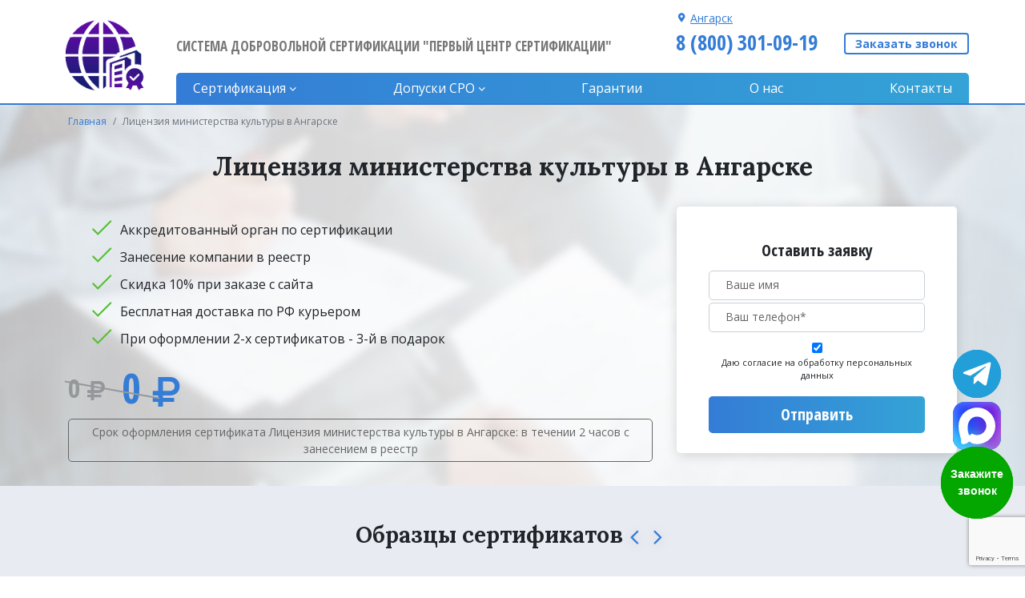

--- FILE ---
content_type: text/html; charset=UTF-8
request_url: https://iso-sert.ru/angarsk/licenziya-ministerstva-kulturi/
body_size: 15648
content:
<!DOCTYPE html>
<html>
<head>
    <!--"Логин в Метрике"-->
    <title>Лицензия министерства культуры в Ангарске - стоимость | Первый Центр Сертификации</title>
    <meta name="description" content="Лицензия министерства культуры - стоимость оформления в Первом Центре Сертификации в Ангарске.">
    <meta charset="utf-8">
    <link rel="shortcut icon" href="/img/favicon.png" type="image/png">
    <meta name="viewport" content="width=device-width, initial-scale=1, shrink-to-fit=no">
    <link href="/libs/fontawesome/css/all.css" type="text/css" rel="stylesheet"/>
    <link href="/libs/bxslider/css/bxslider.css" type="text/css" rel="stylesheet"/>
    <link href="/css/style.css" type="text/css" rel="stylesheet"/>
    <link rel="stylesheet" href="/css/site.css">
    <link href="https://fonts.googleapis.com/css?family=Lora:700|Open+Sans+Condensed:700|Open+Sans:400,700&display=swap&subset=cyrillic" rel="stylesheet">
    <!-- Global site tag (gtag.js) - Google Analytics -->
    <script async src="https://www.googletagmanager.com/gtag/js?id=G-4VJRCXVF31"></script>
    <script>
        window.dataLayer = window.dataLayer || [];

        function gtag() {
            dataLayer.push(arguments);
        }

        gtag('js', new Date());

        gtag('config', 'G-4VJRCXVF31');
    </script>
    <script src="https://www.google.com/recaptcha/api.js?render=6LfLin0nAAAAALgpzQvpmhKi5gFLqv4hpIqzwazX"></script>
</head>
<body>


    <div class="call-window">
        <div class="tg-window-button h60">
            <a href="https://t.me/sro_iso_expert" target="_blank" class="whatsappPulseButton">
                <img class="tg-window-button-icon" src="/img/icons/telegram-icon-white.svg" alt="Telegram icon">
            </a>
            <div class="call-window-button-text"></div>
            <div class="call-window-button-ring ring1"></div>
            <div class="call-window-button-ring ring2"></div>
        </div>
        <div class="max-window-button h60">
            <a href="https://max.ru/u/f9LHodD0cOIXz5p_Kz0n7unC3W1Yc7eBB9XLymBVjzhnA900CLDJUmtCpzk" target="_blank" class="whatsappPulseButton">
                <img class="max-window-button-icon" src="/img/icons/max-messenger-icon.svg" alt="Max icon">
            </a>
            <div class="call-window-button-text"></div>
            <div class="call-window-button-ring ring1"></div>
            <div class="call-window-button-ring ring2"></div>
        </div>
        <div class="call-window-button h90">
            <i class="fa fa-phone call-window-button-icon" aria-hidden="true"></i>
            <div class="call-window-button-ring ring1"></div>
            <div class="call-window-button-ring ring2"></div>
            <div class="call-window-button-text">Закажите<br>звонок</div>
        </div>
        <div class="call-window-overlay"></div>
        <div class="call-window-block">
            <div class="call-window-close">Закрыть &#10006;</div>
            <div class="call-window-block-container-image">
                <img src="/img/logo.png" style="max-width:100px;max-height:100px;height:auto;">
            </div>
            <div class="call-window-block-container">
                <div class="call-window-block-container-form">
                    <form>
                        <div class="call-form-title">Выберите</div>
                        <div class="call-form-text">Удобное время звонка</div>
                        <select name="day" class="form-day-select">
                            <option value="любой день">Любой день</option>
                            <option value="понедельник">Понедельник</option>
                            <option value="вторник">Вторник</option>
                            <option value="среда">Среда</option>
                            <option value="четверг">Четверг</option>
                            <option value="пятница">Пятница</option>
                        </select>
                        <span class="call-form-letter">в</span>
                        <select name="time" class="form-time-select">
                            <option value="любое время">Любое время</option>
                            <option value="9:00">9:00</option>
                            <option value="10:00">10:00</option>
                            <option value="11:00">11:00</option>
                            <option value="12:00">12:00</option>
                            <option value="13:00">13:00</option>
                            <option value="14:00">14:00</option>
                            <option value="15:00">15:00</option>
                            <option value="16:00">16:00</option>
                            <option value="17:00">17:00</option>
                            <option value="17:30">17:30</option>
                        </select>
                        <input type="text" placeholder="+7 (___) ___-__-___" name="phone" class="call-form-phone phone-mask" id="call-form-phone"/>
                        <input type="button" class="call-form-submit" value="Позвоните мне!">
                    </form>
                    <p class="call-form-annotation">Нажимая на кнопку "Позвоните мне!" я даю свое согласие на обработку персональных данных и принимаю условия соглашения</p>
                </div>
            </div>
        </div>
    </div>
    
<div class="back-overlay"></div>

<div class="opened-success"></div>

<div class="opened-img" style="display: block;">
    <img src="">
</div>

<div class="regions">
    <div class="regions-header">
        <button class="close-regions">×</button>
        <p>Выберите Ваш регион:</p>
        <div>Ангарск</div>
    </div>
    <div class="regions-block"></div>
    <div class="regions-content">
        <div class="letter-block"><p>А</p><div><a href="https://iso-sert.ru/abakan/licenziya-ministerstva-kulturi/">Абакан</a></div><div><a href="https://iso-sert.ru/azov/licenziya-ministerstva-kulturi/">Азов</a></div><div><a href="https://iso-sert.ru/aleksandrow/licenziya-ministerstva-kulturi/">Александров</a></div><div><a href="https://iso-sert.ru/aleksin/licenziya-ministerstva-kulturi/">Алексин</a></div><div><a href="https://iso-sert.ru/almetyevsk/licenziya-ministerstva-kulturi/">Альметьевск</a></div><div><a href="https://iso-sert.ru/anapa/licenziya-ministerstva-kulturi/">Анапа</a></div><div><a href="https://iso-sert.ru/angarsk/licenziya-ministerstva-kulturi/">Ангарск</a></div><div><a href="https://iso-sert.ru/anzhero-sudzhensk/licenziya-ministerstva-kulturi/">Анжеро-Судженск</a></div><div><a href="https://iso-sert.ru/apatity/licenziya-ministerstva-kulturi/">Апатиты</a></div><div><a href="https://iso-sert.ru/aprelevka/licenziya-ministerstva-kulturi/">Апрелевка</a></div><div><a href="https://iso-sert.ru/arzamas/licenziya-ministerstva-kulturi/">Арзамас</a></div><div><a href="https://iso-sert.ru/armavir/licenziya-ministerstva-kulturi/">Армавир</a></div><div><a href="https://iso-sert.ru/arsenyev/licenziya-ministerstva-kulturi/">Арсеньев</a></div><div><a href="https://iso-sert.ru/artem/licenziya-ministerstva-kulturi/">Артем</a></div><div><a href="https://iso-sert.ru/arkhangelsk/licenziya-ministerstva-kulturi/">Архангельск</a></div><div><a href="https://iso-sert.ru/asbest/licenziya-ministerstva-kulturi/">Асбест</a></div><div><a href="https://iso-sert.ru/astrakhan/licenziya-ministerstva-kulturi/">Астрахань</a></div><div><a href="https://iso-sert.ru/achinsk/licenziya-ministerstva-kulturi/">Ачинск</a></div></div><div class="letter-block"><p>Б</p><div><a href="https://iso-sert.ru/balakovo/licenziya-ministerstva-kulturi/">Балаково</a></div><div><a href="https://iso-sert.ru/balakhna/licenziya-ministerstva-kulturi/">Балахна</a></div><div><a href="https://iso-sert.ru/balashikha/licenziya-ministerstva-kulturi/">Балашиха</a></div><div><a href="https://iso-sert.ru/balashov/licenziya-ministerstva-kulturi/">Балашов</a></div><div><a href="https://iso-sert.ru/barnaul/licenziya-ministerstva-kulturi/">Барнаул</a></div><div><a href="https://iso-sert.ru/bataysk/licenziya-ministerstva-kulturi/">Батайск</a></div><div><a href="https://iso-sert.ru/belgorod/licenziya-ministerstva-kulturi/">Белгород</a></div><div><a href="https://iso-sert.ru/belovo/licenziya-ministerstva-kulturi/">Белово</a></div><div><a href="https://iso-sert.ru/belogorsk/licenziya-ministerstva-kulturi/">Белогорск</a></div><div><a href="https://iso-sert.ru/beloretsk/licenziya-ministerstva-kulturi/">Белорецк</a></div><div><a href="https://iso-sert.ru/belorechensk/licenziya-ministerstva-kulturi/">Белореченск</a></div><div><a href="https://iso-sert.ru/berdsk/licenziya-ministerstva-kulturi/">Бердск</a></div><div><a href="https://iso-sert.ru/berezniki/licenziya-ministerstva-kulturi/">Березники</a></div><div><a href="https://iso-sert.ru/biysk/licenziya-ministerstva-kulturi/">Бийск</a></div><div><a href="https://iso-sert.ru/birobidzhan/licenziya-ministerstva-kulturi/">Биробиджан</a></div><div><a href="https://iso-sert.ru/blagoveshchensk/licenziya-ministerstva-kulturi/">Благовещенск</a></div><div><a href="https://iso-sert.ru/bor/licenziya-ministerstva-kulturi/">Бор</a></div><div><a href="https://iso-sert.ru/borisoglebsk/licenziya-ministerstva-kulturi/">Борисоглебск</a></div><div><a href="https://iso-sert.ru/borovichi/licenziya-ministerstva-kulturi/">Боровичи</a></div><div><a href="https://iso-sert.ru/bratsk/licenziya-ministerstva-kulturi/">Братск</a></div><div><a href="https://iso-sert.ru/bronnicy/licenziya-ministerstva-kulturi/">Бронницы</a></div><div><a href="https://iso-sert.ru/bryansk/licenziya-ministerstva-kulturi/">Брянск</a></div><div><a href="https://iso-sert.ru/bugulma/licenziya-ministerstva-kulturi/">Бугульма</a></div><div><a href="https://iso-sert.ru/buguruslan/licenziya-ministerstva-kulturi/">Бугуруслан</a></div><div><a href="https://iso-sert.ru/budyonnovsk/licenziya-ministerstva-kulturi/">Будённовск</a></div><div><a href="https://iso-sert.ru/buzuluk/licenziya-ministerstva-kulturi/">Бузулук</a></div><div><a href="https://iso-sert.ru/buynaksk/licenziya-ministerstva-kulturi/">Буйнакск</a></div></div><div class="letter-block"><p>В</p><div><a href="https://iso-sert.ru/velikie-luki/licenziya-ministerstva-kulturi/">Великие Луки</a></div><div><a href="https://iso-sert.ru/velikiy-novgorod/licenziya-ministerstva-kulturi/">Великий Новгород</a></div><div><a href="https://iso-sert.ru/vereya/licenziya-ministerstva-kulturi/">Верея</a></div><div><a href="https://iso-sert.ru/verkhnyaya-pyshma/licenziya-ministerstva-kulturi/">Верхняя Пышма</a></div><div><a href="https://iso-sert.ru/verkhnyaya-salda/licenziya-ministerstva-kulturi/">Верхняя Салда</a></div><div><a href="https://iso-sert.ru/vidnoye/licenziya-ministerstva-kulturi/">Видное</a></div><div><a href="https://iso-sert.ru/vladivostok/licenziya-ministerstva-kulturi/">Владивосток</a></div><div><a href="https://iso-sert.ru/vladikavkaz/licenziya-ministerstva-kulturi/">Владикавказ</a></div><div><a href="https://iso-sert.ru/vladimir/licenziya-ministerstva-kulturi/">Владимир</a></div><div><a href="https://iso-sert.ru/volgograd/licenziya-ministerstva-kulturi/">Волгоград</a></div><div><a href="https://iso-sert.ru/volgodonsk/licenziya-ministerstva-kulturi/">Волгодонск</a></div><div><a href="https://iso-sert.ru/volzhsk/licenziya-ministerstva-kulturi/">Волжск</a></div><div><a href="https://iso-sert.ru/volzhskiy/licenziya-ministerstva-kulturi/">Волжский</a></div><div><a href="https://iso-sert.ru/vologda/licenziya-ministerstva-kulturi/">Вологда</a></div><div><a href="https://iso-sert.ru/volokolamsk/licenziya-ministerstva-kulturi/">Волоколамск</a></div><div><a href="https://iso-sert.ru/volsk/licenziya-ministerstva-kulturi/">Вольск</a></div><div><a href="https://iso-sert.ru/vorkuta/licenziya-ministerstva-kulturi/">Воркута</a></div><div><a href="https://iso-sert.ru/voronezh/licenziya-ministerstva-kulturi/">Воронеж</a></div><div><a href="https://iso-sert.ru/voskresensk/licenziya-ministerstva-kulturi/">Воскресенск</a></div><div><a href="https://iso-sert.ru/votkinsk/licenziya-ministerstva-kulturi/">Воткинск</a></div><div><a href="https://iso-sert.ru/vyborg/licenziya-ministerstva-kulturi/">Выборг</a></div><div><a href="https://iso-sert.ru/vyksa/licenziya-ministerstva-kulturi/">Выкса</a></div><div><a href="https://iso-sert.ru/vysokovsk/licenziya-ministerstva-kulturi/">Высоковск</a></div><div><a href="https://iso-sert.ru/vyshniy-volochek/licenziya-ministerstva-kulturi/">Вышний Волочек</a></div><div><a href="https://iso-sert.ru/vyazma/licenziya-ministerstva-kulturi/">Вязьма</a></div></div><div class="letter-block"><p>Г</p><div><a href="https://iso-sert.ru/gatchina/licenziya-ministerstva-kulturi/">Гатчина</a></div><div><a href="https://iso-sert.ru/gelendzhik/licenziya-ministerstva-kulturi/">Геленджик</a></div><div><a href="https://iso-sert.ru/georgievsk/licenziya-ministerstva-kulturi/">Георгиевск</a></div><div><a href="https://iso-sert.ru/glazov/licenziya-ministerstva-kulturi/">Глазов</a></div><div><a href="https://iso-sert.ru/golicino/licenziya-ministerstva-kulturi/">Голицыно</a></div><div><a href="https://iso-sert.ru/gorno-altaysk/licenziya-ministerstva-kulturi/">Горно-Алтайск</a></div><div><a href="https://iso-sert.ru/groznyy/licenziya-ministerstva-kulturi/">Грозный</a></div><div><a href="https://iso-sert.ru/gubkin/licenziya-ministerstva-kulturi/">Губкин</a></div><div><a href="https://iso-sert.ru/gukovo/licenziya-ministerstva-kulturi/">Гуково</a></div><div><a href="https://iso-sert.ru/gus-khrustalnyy/licenziya-ministerstva-kulturi/">Гусь-Хрустальный</a></div></div><div class="letter-block"><p>Д</p><div><a href="https://iso-sert.ru/dedovsk/licenziya-ministerstva-kulturi/">Дедовск</a></div><div><a href="https://iso-sert.ru/derbent/licenziya-ministerstva-kulturi/">Дербент</a></div><div><a href="https://iso-sert.ru/dzyarzhynsk/licenziya-ministerstva-kulturi/">Дзержинск</a></div><div><a href="https://iso-sert.ru/dzerzhinskij/licenziya-ministerstva-kulturi/">Дзержинский</a></div><div><a href="https://iso-sert.ru/dimitrovgrad/licenziya-ministerstva-kulturi/">Димитровград</a></div><div><a href="https://iso-sert.ru/dmitrov/licenziya-ministerstva-kulturi/">Дмитров</a></div><div><a href="https://iso-sert.ru/dolgoprudnyy/licenziya-ministerstva-kulturi/">Долгопрудный</a></div><div><a href="https://iso-sert.ru/domodedovo/licenziya-ministerstva-kulturi/">Домодедово</a></div><div><a href="https://iso-sert.ru/drezna/licenziya-ministerstva-kulturi/">Дрезна</a></div><div><a href="https://iso-sert.ru/dubna/licenziya-ministerstva-kulturi/">Дубна</a></div></div><div class="letter-block"><p>Е</p><div><a href="https://iso-sert.ru/evpatorija/licenziya-ministerstva-kulturi/">Евпатория</a></div><div><a href="https://iso-sert.ru/yegoryevsk/licenziya-ministerstva-kulturi/">Егорьевск</a></div><div><a href="https://iso-sert.ru/eysk/licenziya-ministerstva-kulturi/">Ейск</a></div><div><a href="https://iso-sert.ru/yekaterinburg/licenziya-ministerstva-kulturi/">Екатеринбург</a></div><div><a href="https://iso-sert.ru/elabuga/licenziya-ministerstva-kulturi/">Елабуга</a></div><div><a href="https://iso-sert.ru/yelets/licenziya-ministerstva-kulturi/">Елец</a></div><div><a href="https://iso-sert.ru/yessentuki/licenziya-ministerstva-kulturi/">Ессентуки</a></div></div><div class="letter-block"><p>Ж</p><div><a href="https://iso-sert.ru/zheleznogorsk/licenziya-ministerstva-kulturi/">Железногорск</a></div><div><a href="https://iso-sert.ru/zheleznodorozhnyy/licenziya-ministerstva-kulturi/">Железнодорожный</a></div><div><a href="https://iso-sert.ru/zhukovskiy/licenziya-ministerstva-kulturi/">Жуковский</a></div></div><div class="letter-block"><p>З</p><div><a href="https://iso-sert.ru/zarajsk/licenziya-ministerstva-kulturi/">Зарайск</a></div><div><a href="https://iso-sert.ru/zarechnyy/licenziya-ministerstva-kulturi/">Заречный</a></div><div><a href="https://iso-sert.ru/zarinsk/licenziya-ministerstva-kulturi/">Заринск</a></div><div><a href="https://iso-sert.ru/zvenigorod/licenziya-ministerstva-kulturi/">Звенигород</a></div><div><a href="https://iso-sert.ru/zelenogorsk/licenziya-ministerstva-kulturi/">Зеленогорск</a></div><div><a href="https://iso-sert.ru/zelenograd/licenziya-ministerstva-kulturi/">Зеленоград</a></div><div><a href="https://iso-sert.ru/zelenodolsk/licenziya-ministerstva-kulturi/">Зеленодольск</a></div><div><a href="https://iso-sert.ru/zlatoust/licenziya-ministerstva-kulturi/">Златоуст</a></div></div><div class="letter-block"><p>И</p><div><a href="https://iso-sert.ru/ivanovo/licenziya-ministerstva-kulturi/">Иваново</a></div><div><a href="https://iso-sert.ru/ivanteyevka/licenziya-ministerstva-kulturi/">Ивантеевка</a></div><div><a href="https://iso-sert.ru/izhevsk/licenziya-ministerstva-kulturi/">Ижевск</a></div><div><a href="https://iso-sert.ru/irkutsk/licenziya-ministerstva-kulturi/">Иркутск</a></div><div><a href="https://iso-sert.ru/iskitim/licenziya-ministerstva-kulturi/">Искитим</a></div><div><a href="https://iso-sert.ru/istra/licenziya-ministerstva-kulturi/">Истра</a></div><div><a href="https://iso-sert.ru/ishim/licenziya-ministerstva-kulturi/">Ишим</a></div><div><a href="https://iso-sert.ru/ishimbay/licenziya-ministerstva-kulturi/">Ишимбай</a></div></div><div class="letter-block"><p>Й</p><div><a href="https://iso-sert.ru/yoshkar-ola/licenziya-ministerstva-kulturi/">Йошкар-Ола</a></div></div><div class="letter-block"><p>К</p><div><a href="https://iso-sert.ru/kazan/licenziya-ministerstva-kulturi/">Казань</a></div><div><a href="https://iso-sert.ru/kaliningrad/licenziya-ministerstva-kulturi/">Калининград</a></div><div><a href="https://iso-sert.ru/kaluga/licenziya-ministerstva-kulturi/">Калуга</a></div><div><a href="https://iso-sert.ru/kamensk-uralskiy/licenziya-ministerstva-kulturi/">Каменск-Уральский</a></div><div><a href="https://iso-sert.ru/kamensk-shakhtinskiy/licenziya-ministerstva-kulturi/">Каменск-Шахтинский</a></div><div><a href="https://iso-sert.ru/kamyshin/licenziya-ministerstva-kulturi/">Камышин</a></div><div><a href="https://iso-sert.ru/kanash/licenziya-ministerstva-kulturi/">Канаш</a></div><div><a href="https://iso-sert.ru/kansk/licenziya-ministerstva-kulturi/">Канск</a></div><div><a href="https://iso-sert.ru/kaspiysk/licenziya-ministerstva-kulturi/">Каспийск</a></div><div><a href="https://iso-sert.ru/kashira/licenziya-ministerstva-kulturi/">Кашира</a></div><div><a href="https://iso-sert.ru/kemerovo/licenziya-ministerstva-kulturi/">Кемерово</a></div><div><a href="https://iso-sert.ru/kerch/licenziya-ministerstva-kulturi/">Керчь</a></div><div><a href="https://iso-sert.ru/kimry/licenziya-ministerstva-kulturi/">Кимры</a></div><div><a href="https://iso-sert.ru/kingisepp/licenziya-ministerstva-kulturi/">Кингисепп</a></div><div><a href="https://iso-sert.ru/kineshma/licenziya-ministerstva-kulturi/">Кинешма</a></div><div><a href="https://iso-sert.ru/kirishi/licenziya-ministerstva-kulturi/">Кириши</a></div><div><a href="https://iso-sert.ru/kirov/licenziya-ministerstva-kulturi/">Киров</a></div><div><a href="https://iso-sert.ru/kirovo-chepetsk/licenziya-ministerstva-kulturi/">Кирово-Чепецк</a></div><div><a href="https://iso-sert.ru/kiselevsk/licenziya-ministerstva-kulturi/">Киселевск</a></div><div><a href="https://iso-sert.ru/kislovodsk/licenziya-ministerstva-kulturi/">Кисловодск</a></div><div><a href="https://iso-sert.ru/klimovsk/licenziya-ministerstva-kulturi/">Климовск</a></div><div><a href="https://iso-sert.ru/klin/licenziya-ministerstva-kulturi/">Клин</a></div><div><a href="https://iso-sert.ru/klintsy/licenziya-ministerstva-kulturi/">Клинцы</a></div><div><a href="https://iso-sert.ru/kovrov/licenziya-ministerstva-kulturi/">Ковров</a></div><div><a href="https://iso-sert.ru/kogalym/licenziya-ministerstva-kulturi/">Когалым</a></div><div><a href="https://iso-sert.ru/kolomna/licenziya-ministerstva-kulturi/">Коломна</a></div><div><a href="https://iso-sert.ru/komsomolsk-on-amur/licenziya-ministerstva-kulturi/">Комсомольск-на-Амуре</a></div><div><a href="https://iso-sert.ru/kopeysk/licenziya-ministerstva-kulturi/">Копейск</a></div><div><a href="https://iso-sert.ru/korolev/licenziya-ministerstva-kulturi/">Королев</a></div><div><a href="https://iso-sert.ru/korolyov/licenziya-ministerstva-kulturi/">Королёв</a></div><div><a href="https://iso-sert.ru/kostroma/licenziya-ministerstva-kulturi/">Кострома</a></div><div><a href="https://iso-sert.ru/kotelniki/licenziya-ministerstva-kulturi/">Котельники</a></div><div><a href="https://iso-sert.ru/kotlas/licenziya-ministerstva-kulturi/">Котлас</a></div><div><a href="https://iso-sert.ru/krasnoarmejsk/licenziya-ministerstva-kulturi/">Красноармейск</a></div><div><a href="https://iso-sert.ru/krasnogorsk/licenziya-ministerstva-kulturi/">Красногорск</a></div><div><a href="https://iso-sert.ru/krasnodar/licenziya-ministerstva-kulturi/">Краснодар</a></div><div><a href="https://iso-sert.ru/krasnozavodsk/licenziya-ministerstva-kulturi/">Краснозаводск</a></div><div><a href="https://iso-sert.ru/krasnoznamensk/licenziya-ministerstva-kulturi/">Краснознаменск</a></div><div><a href="https://iso-sert.ru/krasnokamensk/licenziya-ministerstva-kulturi/">Краснокаменск</a></div><div><a href="https://iso-sert.ru/krasnokamsk/licenziya-ministerstva-kulturi/">Краснокамск</a></div><div><a href="https://iso-sert.ru/krasnoturinsk/licenziya-ministerstva-kulturi/">Краснотурьинск</a></div><div><a href="https://iso-sert.ru/krasnoyarsk/licenziya-ministerstva-kulturi/">Красноярск</a></div><div><a href="https://iso-sert.ru/kropotkin/licenziya-ministerstva-kulturi/">Кропоткин</a></div><div><a href="https://iso-sert.ru/krymsk/licenziya-ministerstva-kulturi/">Крымск</a></div><div><a href="https://iso-sert.ru/kstovo/licenziya-ministerstva-kulturi/">Кстово</a></div><div><a href="https://iso-sert.ru/kubinka/licenziya-ministerstva-kulturi/">Кубинка</a></div><div><a href="https://iso-sert.ru/kuznetsk/licenziya-ministerstva-kulturi/">Кузнецк</a></div><div><a href="https://iso-sert.ru/kumertau/licenziya-ministerstva-kulturi/">Кумертау</a></div><div><a href="https://iso-sert.ru/kungur/licenziya-ministerstva-kulturi/">Кунгур</a></div><div><a href="https://iso-sert.ru/kurgan/licenziya-ministerstva-kulturi/">Курган</a></div><div><a href="https://iso-sert.ru/kurovskoe/licenziya-ministerstva-kulturi/">Куровское</a></div><div><a href="https://iso-sert.ru/kursk/licenziya-ministerstva-kulturi/">Курск</a></div><div><a href="https://iso-sert.ru/kyzyl/licenziya-ministerstva-kulturi/">Кызыл</a></div></div><div class="letter-block"><p>Л</p><div><a href="https://iso-sert.ru/labinsk/licenziya-ministerstva-kulturi/">Лабинск</a></div><div><a href="https://iso-sert.ru/leninogorsk/licenziya-ministerstva-kulturi/">Лениногорск</a></div><div><a href="https://iso-sert.ru/leninsk-kuznetskiy/licenziya-ministerstva-kulturi/">Ленинск-Кузнецкий</a></div><div><a href="https://iso-sert.ru/lesnoy/licenziya-ministerstva-kulturi/">Лесной</a></div><div><a href="https://iso-sert.ru/lesosibirsk/licenziya-ministerstva-kulturi/">Лесосибирск</a></div><div><a href="https://iso-sert.ru/livny/licenziya-ministerstva-kulturi/">Ливны</a></div><div><a href="https://iso-sert.ru/likino-dulevo/licenziya-ministerstva-kulturi/">Ликино-Дулино</a></div><div><a href="https://iso-sert.ru/lipetsk/licenziya-ministerstva-kulturi/">Липецк</a></div><div><a href="https://iso-sert.ru/liski/licenziya-ministerstva-kulturi/">Лиски</a></div><div><a href="https://iso-sert.ru/lobnya/licenziya-ministerstva-kulturi/">Лобня</a></div><div><a href="https://iso-sert.ru/losino-petrovskij/licenziya-ministerstva-kulturi/">Лосино-Петровский</a></div><div><a href="https://iso-sert.ru/luhovicy/licenziya-ministerstva-kulturi/">Луховицы</a></div><div><a href="https://iso-sert.ru/lysva/licenziya-ministerstva-kulturi/">Лысьва</a></div><div><a href="https://iso-sert.ru/lytkarino/licenziya-ministerstva-kulturi/">Лыткарино</a></div><div><a href="https://iso-sert.ru/lyubertsy/licenziya-ministerstva-kulturi/">Люберцы</a></div></div><div class="letter-block"><p>М</p><div><a href="https://iso-sert.ru/magadan/licenziya-ministerstva-kulturi/">Магадан</a></div><div><a href="https://iso-sert.ru/magnitogorsk/licenziya-ministerstva-kulturi/">Магнитогорск</a></div><div><a href="https://iso-sert.ru/maykop/licenziya-ministerstva-kulturi/">Майкоп</a></div><div><a href="https://iso-sert.ru/makhachkala/licenziya-ministerstva-kulturi/">Махачкала</a></div><div><a href="https://iso-sert.ru/mezhdurechensk/licenziya-ministerstva-kulturi/">Междуреченск</a></div><div><a href="https://iso-sert.ru/meleuz/licenziya-ministerstva-kulturi/">Мелеуз</a></div><div><a href="https://iso-sert.ru/miass/licenziya-ministerstva-kulturi/">Миасс</a></div><div><a href="https://iso-sert.ru/mineralnye-vody/licenziya-ministerstva-kulturi/">Минеральные Воды</a></div><div><a href="https://iso-sert.ru/minusinsk/licenziya-ministerstva-kulturi/">Минусинск</a></div><div><a href="https://iso-sert.ru/mikhaylovka/licenziya-ministerstva-kulturi/">Михайловка</a></div><div><a href="https://iso-sert.ru/mikhaylovsk/licenziya-ministerstva-kulturi/">Михайловск</a></div><div><a href="https://iso-sert.ru/michurinsk/licenziya-ministerstva-kulturi/">Мичуринск</a></div><div><a href="https://iso-sert.ru/mozhajsk/licenziya-ministerstva-kulturi/">Можайск</a></div><div><a href="https://iso-sert.ru/monchegorsk/licenziya-ministerstva-kulturi/">Мончегорск</a></div><div><a href="https://iso-sert.ru/moscow/licenziya-ministerstva-kulturi/">Москва</a></div><div><a href="https://iso-sert.ru/moskovskij/licenziya-ministerstva-kulturi/">Московский</a></div><div><a href="https://iso-sert.ru/murmansk/licenziya-ministerstva-kulturi/">Мурманск</a></div><div><a href="https://iso-sert.ru/murom/licenziya-ministerstva-kulturi/">Муром</a></div><div><a href="https://iso-sert.ru/mytishchi/licenziya-ministerstva-kulturi/">Мытищи</a></div></div><div class="letter-block"><p>Н</p><div><a href="https://iso-sert.ru/naberezhnyye-chelny/licenziya-ministerstva-kulturi/">Набережные Челны</a></div><div><a href="https://iso-sert.ru/nazarovo/licenziya-ministerstva-kulturi/">Назарово</a></div><div><a href="https://iso-sert.ru/nazran/licenziya-ministerstva-kulturi/">Назрань</a></div><div><a href="https://iso-sert.ru/nalchik/licenziya-ministerstva-kulturi/">Нальчик</a></div><div><a href="https://iso-sert.ru/naro-fominsk/licenziya-ministerstva-kulturi/">Наро-Фоминск</a></div><div><a href="https://iso-sert.ru/nakhodka/licenziya-ministerstva-kulturi/">Находка</a></div><div><a href="https://iso-sert.ru/nevinnomyssk/licenziya-ministerstva-kulturi/">Невинномысск</a></div><div><a href="https://iso-sert.ru/neryungri/licenziya-ministerstva-kulturi/">Нерюнгри</a></div><div><a href="https://iso-sert.ru/neftekamsk/licenziya-ministerstva-kulturi/">Нефтекамск</a></div><div><a href="https://iso-sert.ru/nefteyugansk/licenziya-ministerstva-kulturi/">Нефтеюганск</a></div><div><a href="https://iso-sert.ru/nizhnevartovsk/licenziya-ministerstva-kulturi/">Нижневартовск</a></div><div><a href="https://iso-sert.ru/nizhnekamsk/licenziya-ministerstva-kulturi/">Нижнекамск</a></div><div><a href="https://iso-sert.ru/nizhniy-novgorod/licenziya-ministerstva-kulturi/">Нижний Новгород</a></div><div><a href="https://iso-sert.ru/nizhniy-tagil/licenziya-ministerstva-kulturi/">Нижний Тагил</a></div><div><a href="https://iso-sert.ru/novoaltaysk/licenziya-ministerstva-kulturi/">Новоалтайск</a></div><div><a href="https://iso-sert.ru/novokuznetsk/licenziya-ministerstva-kulturi/">Новокузнецк</a></div><div><a href="https://iso-sert.ru/novokuybyshevsk/licenziya-ministerstva-kulturi/">Новокуйбышевск</a></div><div><a href="https://iso-sert.ru/novomoskovsk/licenziya-ministerstva-kulturi/">Новомосковск</a></div><div><a href="https://iso-sert.ru/novorossiysk/licenziya-ministerstva-kulturi/">Новороссийск</a></div><div><a href="https://iso-sert.ru/novosibirsk/licenziya-ministerstva-kulturi/">Новосибирск</a></div><div><a href="https://iso-sert.ru/novotroitsk/licenziya-ministerstva-kulturi/">Новотроицк</a></div><div><a href="https://iso-sert.ru/novouralsk/licenziya-ministerstva-kulturi/">Новоуральск</a></div><div><a href="https://iso-sert.ru/novocheboksarsk/licenziya-ministerstva-kulturi/">Новочебоксарск</a></div><div><a href="https://iso-sert.ru/novocherkassk/licenziya-ministerstva-kulturi/">Новочеркасск</a></div><div><a href="https://iso-sert.ru/novoshakhtinsk/licenziya-ministerstva-kulturi/">Новошахтинск</a></div><div><a href="https://iso-sert.ru/novyy-urengoy/licenziya-ministerstva-kulturi/">Новый Уренгой</a></div><div><a href="https://iso-sert.ru/noginsk/licenziya-ministerstva-kulturi/">Ногинск</a></div><div><a href="https://iso-sert.ru/norilsk/licenziya-ministerstva-kulturi/">Норильск</a></div><div><a href="https://iso-sert.ru/noyabrsk/licenziya-ministerstva-kulturi/">Ноябрьск</a></div><div><a href="https://iso-sert.ru/nyagan/licenziya-ministerstva-kulturi/">Нягань</a></div></div><div class="letter-block"><p>О</p><div><a href="https://iso-sert.ru/obninsk/licenziya-ministerstva-kulturi/">Обнинск</a></div><div><a href="https://iso-sert.ru/odintsovo/licenziya-ministerstva-kulturi/">Одинцово</a></div><div><a href="https://iso-sert.ru/ozherele/licenziya-ministerstva-kulturi/">Ожерелье</a></div><div><a href="https://iso-sert.ru/ozersk/licenziya-ministerstva-kulturi/">Озерск</a></div><div><a href="https://iso-sert.ru/ozery/licenziya-ministerstva-kulturi/">Озеры</a></div><div><a href="https://iso-sert.ru/oktyabrskiy/licenziya-ministerstva-kulturi/">Октябрьский</a></div><div><a href="https://iso-sert.ru/omsk/licenziya-ministerstva-kulturi/">Омск</a></div><div><a href="https://iso-sert.ru/orel/licenziya-ministerstva-kulturi/">Орел</a></div><div><a href="https://iso-sert.ru/orenburg/licenziya-ministerstva-kulturi/">Оренбург</a></div><div><a href="https://iso-sert.ru/orekhovo-zuyevo/licenziya-ministerstva-kulturi/">Орехово-Зуево</a></div><div><a href="https://iso-sert.ru/orsk/licenziya-ministerstva-kulturi/">Орск</a></div><div><a href="https://iso-sert.ru/osinniki/licenziya-ministerstva-kulturi/">Осинники</a></div><div><a href="https://iso-sert.ru/otradnyy/licenziya-ministerstva-kulturi/">Отрадный</a></div></div><div class="letter-block"><p>П</p><div><a href="https://iso-sert.ru/pavlovo/licenziya-ministerstva-kulturi/">Павлово</a></div><div><a href="https://iso-sert.ru/pavlovskiy-posad/licenziya-ministerstva-kulturi/">Павловский Посад</a></div><div><a href="https://iso-sert.ru/penza/licenziya-ministerstva-kulturi/">Пенза</a></div><div><a href="https://iso-sert.ru/pervouralsk/licenziya-ministerstva-kulturi/">Первоуральск</a></div><div><a href="https://iso-sert.ru/peresvet/licenziya-ministerstva-kulturi/">Пересвет</a></div><div><a href="https://iso-sert.ru/perm/licenziya-ministerstva-kulturi/">Пермь</a></div><div><a href="https://iso-sert.ru/petrozavodsk/licenziya-ministerstva-kulturi/">Петрозаводск</a></div><div><a href="https://iso-sert.ru/petropavlovsk-kamchatskiy/licenziya-ministerstva-kulturi/">Петропавловск-Камчатский</a></div><div><a href="https://iso-sert.ru/podolsk/licenziya-ministerstva-kulturi/">Подольск</a></div><div><a href="https://iso-sert.ru/polevskoy/licenziya-ministerstva-kulturi/">Полевской</a></div><div><a href="https://iso-sert.ru/prokopyevsk/licenziya-ministerstva-kulturi/">Прокопьевск</a></div><div><a href="https://iso-sert.ru/protvino/licenziya-ministerstva-kulturi/">Протвино</a></div><div><a href="https://iso-sert.ru/prokhladnyy/licenziya-ministerstva-kulturi/">Прохладный</a></div><div><a href="https://iso-sert.ru/pskov/licenziya-ministerstva-kulturi/">Псков</a></div><div><a href="https://iso-sert.ru/pushkino/licenziya-ministerstva-kulturi/">Пушкино</a></div><div><a href="https://iso-sert.ru/pushhino/licenziya-ministerstva-kulturi/">Пущино</a></div><div><a href="https://iso-sert.ru/pyatigorsk/licenziya-ministerstva-kulturi/">Пятигорск</a></div></div><div class="letter-block"><p>Р</p><div><a href="https://iso-sert.ru/ramenskoye/licenziya-ministerstva-kulturi/">Раменское</a></div><div><a href="https://iso-sert.ru/revda/licenziya-ministerstva-kulturi/">Ревда</a></div><div><a href="https://iso-sert.ru/reutov/licenziya-ministerstva-kulturi/">Реутов</a></div><div><a href="https://iso-sert.ru/rzhev/licenziya-ministerstva-kulturi/">Ржев</a></div><div><a href="https://iso-sert.ru/roslavl/licenziya-ministerstva-kulturi/">Рославль</a></div><div><a href="https://iso-sert.ru/rossosh/licenziya-ministerstva-kulturi/">Россошь</a></div><div><a href="https://iso-sert.ru/rostov-na-donu/licenziya-ministerstva-kulturi/">Ростов-на-Дону</a></div><div><a href="https://iso-sert.ru/roshal/licenziya-ministerstva-kulturi/">Рошаль</a></div><div><a href="https://iso-sert.ru/rubtsovsk/licenziya-ministerstva-kulturi/">Рубцовск</a></div><div><a href="https://iso-sert.ru/ruza/licenziya-ministerstva-kulturi/">Руза</a></div><div><a href="https://iso-sert.ru/rybinsk/licenziya-ministerstva-kulturi/">Рыбинск</a></div><div><a href="https://iso-sert.ru/ryazan/licenziya-ministerstva-kulturi/">Рязань</a></div></div><div class="letter-block"><p>С</p><div><a href="https://iso-sert.ru/salavat/licenziya-ministerstva-kulturi/">Салават</a></div><div><a href="https://iso-sert.ru/salsk/licenziya-ministerstva-kulturi/">Сальск</a></div><div><a href="https://iso-sert.ru/samara/licenziya-ministerstva-kulturi/">Самара</a></div><div><a href="https://iso-sert.ru/saint-petersburg/licenziya-ministerstva-kulturi/">Санкт-Петербург</a></div><div><a href="https://iso-sert.ru/saransk/licenziya-ministerstva-kulturi/">Саранск</a></div><div><a href="https://iso-sert.ru/sarapul/licenziya-ministerstva-kulturi/">Сарапул</a></div><div><a href="https://iso-sert.ru/saratov/licenziya-ministerstva-kulturi/">Саратов</a></div><div><a href="https://iso-sert.ru/sarov/licenziya-ministerstva-kulturi/">Саров</a></div><div><a href="https://iso-sert.ru/sayanogorsk/licenziya-ministerstva-kulturi/">Саяногорск</a></div><div><a href="https://iso-sert.ru/svobodnyy/licenziya-ministerstva-kulturi/">Свободный</a></div><div><a href="https://iso-sert.ru/sevastopol/licenziya-ministerstva-kulturi/">Севастополь</a></div><div><a href="https://iso-sert.ru/severodvinsk/licenziya-ministerstva-kulturi/">Северодвинск</a></div><div><a href="https://iso-sert.ru/severomorsk/licenziya-ministerstva-kulturi/">Североморск</a></div><div><a href="https://iso-sert.ru/seversk/licenziya-ministerstva-kulturi/">Северск</a></div><div><a href="https://iso-sert.ru/sergiyev-posad/licenziya-ministerstva-kulturi/">Сергиев Посад</a></div><div><a href="https://iso-sert.ru/serov/licenziya-ministerstva-kulturi/">Серов</a></div><div><a href="https://iso-sert.ru/serpukhov/licenziya-ministerstva-kulturi/">Серпухов</a></div><div><a href="https://iso-sert.ru/sibay/licenziya-ministerstva-kulturi/">Сибай</a></div><div><a href="https://iso-sert.ru/simferopol/licenziya-ministerstva-kulturi/">Симферополь</a></div><div><a href="https://iso-sert.ru/slavyansk-na-kubani/licenziya-ministerstva-kulturi/">Славянск-на-Кубани</a></div><div><a href="https://iso-sert.ru/smolensk/licenziya-ministerstva-kulturi/">Смоленск</a></div><div><a href="https://iso-sert.ru/snezhinsk/licenziya-ministerstva-kulturi/">Снежинск</a></div><div><a href="https://iso-sert.ru/solikamsk/licenziya-ministerstva-kulturi/">Соликамск</a></div><div><a href="https://iso-sert.ru/solnechnogorsk/licenziya-ministerstva-kulturi/">Солнечногорск</a></div><div><a href="https://iso-sert.ru/sosnovyy-bor/licenziya-ministerstva-kulturi/">Сосновый Бор</a></div><div><a href="https://iso-sert.ru/sochi/licenziya-ministerstva-kulturi/">Сочи</a></div><div><a href="https://iso-sert.ru/spassk-dalniy/licenziya-ministerstva-kulturi/">Спасск-Дальний</a></div><div><a href="https://iso-sert.ru/stavropol/licenziya-ministerstva-kulturi/">Ставрополь</a></div><div><a href="https://iso-sert.ru/staraya-kupavna/licenziya-ministerstva-kulturi/">Старая Купавна</a></div><div><a href="https://iso-sert.ru/staryy-oskol/licenziya-ministerstva-kulturi/">Старый Оскол</a></div><div><a href="https://iso-sert.ru/sterlitamak/licenziya-ministerstva-kulturi/">Стерлитамак</a></div><div><a href="https://iso-sert.ru/stupino/licenziya-ministerstva-kulturi/">Ступино</a></div><div><a href="https://iso-sert.ru/surgut/licenziya-ministerstva-kulturi/">Сургут</a></div><div><a href="https://iso-sert.ru/syzran/licenziya-ministerstva-kulturi/">Сызрань</a></div><div><a href="https://iso-sert.ru/syktyvkar/licenziya-ministerstva-kulturi/">Сыктывкар</a></div></div><div class="letter-block"><p>Т</p><div><a href="https://iso-sert.ru/taganrog/licenziya-ministerstva-kulturi/">Таганрог</a></div><div><a href="https://iso-sert.ru/taldom/licenziya-ministerstva-kulturi/">Талдом</a></div><div><a href="https://iso-sert.ru/talnakh/licenziya-ministerstva-kulturi/">Талнах</a></div><div><a href="https://iso-sert.ru/tambov/licenziya-ministerstva-kulturi/">Тамбов</a></div><div><a href="https://iso-sert.ru/tver/licenziya-ministerstva-kulturi/">Тверь</a></div><div><a href="https://iso-sert.ru/timashevsk/licenziya-ministerstva-kulturi/">Тимашевск</a></div><div><a href="https://iso-sert.ru/tikhvin/licenziya-ministerstva-kulturi/">Тихвин</a></div><div><a href="https://iso-sert.ru/tikhoretsk/licenziya-ministerstva-kulturi/">Тихорецк</a></div><div><a href="https://iso-sert.ru/tobolsk/licenziya-ministerstva-kulturi/">Тобольск</a></div><div><a href="https://iso-sert.ru/togliatti/licenziya-ministerstva-kulturi/">Тольятти</a></div><div><a href="https://iso-sert.ru/tomsk/licenziya-ministerstva-kulturi/">Томск</a></div><div><a href="https://iso-sert.ru/troitsk/licenziya-ministerstva-kulturi/">Троицк</a></div><div><a href="https://iso-sert.ru/tuapse/licenziya-ministerstva-kulturi/">Туапсе</a></div><div><a href="https://iso-sert.ru/tuymazy/licenziya-ministerstva-kulturi/">Туймазы</a></div><div><a href="https://iso-sert.ru/tula/licenziya-ministerstva-kulturi/">Тула</a></div><div><a href="https://iso-sert.ru/tulun/licenziya-ministerstva-kulturi/">Тулун</a></div><div><a href="https://iso-sert.ru/tyumen/licenziya-ministerstva-kulturi/">Тюмень</a></div></div><div class="letter-block"><p>У</p><div><a href="https://iso-sert.ru/uzlovaya/licenziya-ministerstva-kulturi/">Узловая</a></div><div><a href="https://iso-sert.ru/ulan-ude/licenziya-ministerstva-kulturi/">Улан-Удэ</a></div><div><a href="https://iso-sert.ru/ulyanovsk/licenziya-ministerstva-kulturi/">Ульяновск</a></div><div><a href="https://iso-sert.ru/usole-sibirskoe/licenziya-ministerstva-kulturi/">Усолье-Сибирское</a></div><div><a href="https://iso-sert.ru/ussuriysk/licenziya-ministerstva-kulturi/">Уссурийск</a></div><div><a href="https://iso-sert.ru/ust-ilimsk/licenziya-ministerstva-kulturi/">Усть-Илимск</a></div><div><a href="https://iso-sert.ru/ufa/licenziya-ministerstva-kulturi/">Уфа</a></div><div><a href="https://iso-sert.ru/ukhta/licenziya-ministerstva-kulturi/">Ухта</a></div></div><div class="letter-block"><p>Ф</p><div><a href="https://iso-sert.ru/fryazino/licenziya-ministerstva-kulturi/">Фрязино</a></div></div><div class="letter-block"><p>Х</p><div><a href="https://iso-sert.ru/khabarovsk/licenziya-ministerstva-kulturi/">Хабаровск</a></div><div><a href="https://iso-sert.ru/khanty-mansiysk/licenziya-ministerstva-kulturi/">Ханты-Мансийск</a></div><div><a href="https://iso-sert.ru/khasavyurt/licenziya-ministerstva-kulturi/">Хасавюрт</a></div><div><a href="https://iso-sert.ru/khimki/licenziya-ministerstva-kulturi/">Химки</a></div><div><a href="https://iso-sert.ru/hotkovo/licenziya-ministerstva-kulturi/">Хотьково</a></div></div><div class="letter-block"><p>Ч</p><div><a href="https://iso-sert.ru/chaykovskiy/licenziya-ministerstva-kulturi/">Чайковский</a></div><div><a href="https://iso-sert.ru/chapaevsk/licenziya-ministerstva-kulturi/">Чапаевск</a></div><div><a href="https://iso-sert.ru/cheboksary/licenziya-ministerstva-kulturi/">Чебоксары</a></div><div><a href="https://iso-sert.ru/chelyabinsk/licenziya-ministerstva-kulturi/">Челябинск</a></div><div><a href="https://iso-sert.ru/cheremkhovo/licenziya-ministerstva-kulturi/">Черемхово</a></div><div><a href="https://iso-sert.ru/cherepovets/licenziya-ministerstva-kulturi/">Череповец</a></div><div><a href="https://iso-sert.ru/cherkessk/licenziya-ministerstva-kulturi/">Черкесск</a></div><div><a href="https://iso-sert.ru/chernogolovka/licenziya-ministerstva-kulturi/">Черноголовка</a></div><div><a href="https://iso-sert.ru/chernogorsk/licenziya-ministerstva-kulturi/">Черногорск</a></div><div><a href="https://iso-sert.ru/chekhov/licenziya-ministerstva-kulturi/">Чехов</a></div><div><a href="https://iso-sert.ru/chistopol/licenziya-ministerstva-kulturi/">Чистополь</a></div><div><a href="https://iso-sert.ru/chita/licenziya-ministerstva-kulturi/">Чита</a></div><div><a href="https://iso-sert.ru/chusovoy/licenziya-ministerstva-kulturi/">Чусовой</a></div></div><div class="letter-block"><p>Ш</p><div><a href="https://iso-sert.ru/shadrinsk/licenziya-ministerstva-kulturi/">Шадринск</a></div><div><a href="https://iso-sert.ru/shatura/licenziya-ministerstva-kulturi/">Шатура</a></div><div><a href="https://iso-sert.ru/shakhty/licenziya-ministerstva-kulturi/">Шахты</a></div><div><a href="https://iso-sert.ru/shuya/licenziya-ministerstva-kulturi/">Шуя</a></div></div><div class="letter-block"><p>Щ</p><div><a href="https://iso-sert.ru/schekino/licenziya-ministerstva-kulturi/">Щекино</a></div><div><a href="https://iso-sert.ru/shhelkovo/licenziya-ministerstva-kulturi/">Щелково</a></div><div><a href="https://iso-sert.ru/shherbinka/licenziya-ministerstva-kulturi/">Щербинка</a></div></div><div class="letter-block"><p>Э</p><div><a href="https://iso-sert.ru/elektrogorsk/licenziya-ministerstva-kulturi/">Электрогорск</a></div><div><a href="https://iso-sert.ru/elektrostal/licenziya-ministerstva-kulturi/">Электросталь</a></div><div><a href="https://iso-sert.ru/elektrougli/licenziya-ministerstva-kulturi/">Электроугли</a></div><div><a href="https://iso-sert.ru/elista/licenziya-ministerstva-kulturi/">Элиста</a></div><div><a href="https://iso-sert.ru/engels/licenziya-ministerstva-kulturi/">Энгельс</a></div></div><div class="letter-block"><p>Ю</p><div><a href="https://iso-sert.ru/yuzhno-sakhalinsk/licenziya-ministerstva-kulturi/">Южно-Сахалинск</a></div><div><a href="https://iso-sert.ru/yurga/licenziya-ministerstva-kulturi/">Юрга</a></div></div><div class="letter-block"><p>Я</p><div><a href="https://iso-sert.ru/yakutsk/licenziya-ministerstva-kulturi/">Якутия</a></div><div><a href="https://iso-sert.ru/yaroslavl/licenziya-ministerstva-kulturi/">Ярославль</a></div><div><a href="https://iso-sert.ru/yartsevo/licenziya-ministerstva-kulturi/">Ярцево</a></div><div><a href="https://iso-sert.ru/yahroma/licenziya-ministerstva-kulturi/">Яхрома</a></div></div></div>    </div>

    
    <div class="calc-wrapper">
        <div class="calc-head">
            <div class="calc-head-title">Рассчитать стоимость допуска СРО</div>
            <div class="calc-head-text">Заполните форму и мы отправим Вам детальный расчет, готовое заявление и коммерческое предложение.</div>
            <div class="calc-head-warn">Выберите один из пунктов</div>
        </div>
        <div class="form-step-icons">
            <div class="icon-step-wrap">
                <div class="icon-step icon-step-active">
                    <div class="icon-step-text">1</div>
                </div>
                <div class="icon-step">
                    <div class="icon-step-text">2</div>
                </div>
                <div class="icon-step">
                    <div class="icon-step-text">3</div>
                </div>
                <div class="icon-step">
                    <div class="icon-step-text">4</div>
                </div>
                <div class="icon-step">
                    <div class="icon-step-text">5</div>
                </div>
            </div>
        </div>
        <div class="calc-body">
            <div class="calc-body-content">
                <form action="" method="POST">
                    <div class="form-step form-step-active">
                        <div class="form-step-title">Тип юр.лица:</div>
                        <div class="form-step-inputs">
                            <div class="form-step-radio"><input type="radio" value="ООО" name="type"> ООО</div>
                            <div class="form-step-radio"><input type="radio" value="ИП" name="type"> ИП</div>
                            <div class="form-step-radio"><input type="radio" value="На новую компанию" name="type"> На новую компанию</div>
                            <div class="form-step-radio"><input type="radio" value="Другое" name="type"> Другое</div>
                        </div>
                        <div class="form-step-button form-step-button-next">Далее</div>
                    </div>
                    <div class="form-step">
                        <div class="form-step-title">Тип НП СРО:</div>
                        <div class="form-step-inputs">
                            <div class="form-step-radio"><input type="radio" value="Строительство" name="np"> Строительство</div>
                            <div class="form-step-radio"><input type="radio" value="Проектирование" name="np"> Проектирование</div>
                            <div class="form-step-radio"><input type="radio" value="Изыскания" name="np"> Изыскания</div>
                        </div>
                        <div class="form-step-button form-step-button-back">Назад</div>
                        <div class="form-step-button form-step-button-next">Далее</div>
                    </div>
                    <div class="form-step">
                        <div class="form-step-title">Выберите размер компенсационного фонда:</div>
                        <div class="form-step-inputs">
                            <div class="form-step-radio"><input type="radio" value="300 тыс. рублей" name="summ"> 300 тыс. рублей <span class="form-step-radio-under">(Генподряд не более 10 млн. рублей)</span>
                            </div>
                            <div class="form-step-radio"><input type="radio" value="500 тыс. рублей" name="summ"> 500 тыс. рублей <span class="form-step-radio-under">(Генподряд не более 60 млн. рублей)</span>
                            </div>
                            <div class="form-step-radio"><input type="radio" value="1 млн. рублей" name="summ"> 1 млн. рублей <span
                                        class="form-step-radio-under">(Генподряд не более 500 млн. рублей)</span></div>
                            <div class="form-step-radio"><input type="radio" value="2 млн. рублей" name="summ"> 2 млн. рублей <span
                                        class="form-step-radio-under">(Генподряд не более 3 млрд. рублей)</span></div>
                            <div class="form-step-radio"><input type="radio" value="3 млн. рублей" name="summ"> 3 млн. рублей <span
                                        class="form-step-radio-under">(Генподряд не более 10 млрд. рублей)</span></div>
                            <div class="form-step-radio"><input type="radio" value="10 млн. рублей" name="summ"> 10 млн. рублей <span
                                        class="form-step-radio-under">(Генподряд не более 10 млрд. рублей)</span></div>
                        </div>
                        <div class="form-step-button form-step-button-back">Назад</div>
                        <div class="form-step-button form-step-button-next">Далее</div>
                    </div>
                    <div class="form-step">
                        <div class="form-step-title">Особые условия:</div>
                        <div class="form-step-inputs">
                            <div class="form-step-radio"><input type="radio" value="Атомные работы" name="uslovia"> Атомные работы</div>
                            <div class="form-step-radio"><input type="radio" value="Опасные работы" name="uslovia"> Опасные работы</div>
                            <div class="form-step-radio"><input type="radio" value="Обычные работы" name="uslovia"> Обычные работы</div>
                        </div>
                        <div class="form-step-button form-step-button-back">Назад</div>
                        <div class="form-step-button form-step-button-next">Далее</div>
                    </div>
                    <div class="form-step">
                        <div class="form-step-title">Контакты:</div>
                        <div class="form-step-inputs">
                            <input type="text" name="name" placeholder="Имя" class="form-step-field">
                            <input type="text" name="phone" placeholder="Телефон*" class="form-step-field phone-mask" pattern=".*\S+.*">
                            <input type="email" name="email" placeholder="Email" class="form-step-field">
                            <input type="hidden" name="form_value" value="Лицензия">
                        </div>
                        <div class="form-step-button form-step-button-back">Назад</div>
                        <div class="form-step-button form-step-button-submit">Отправить</div>
                    </div>
                </form>
            </div>
            <div class="calc-body-photo">
                <div class="calc-body-photo-top">Ваш личный помощник</div>
                <div class="calc-body-img">
                    <img src="/img/photo.png">
                </div>
                <div class="calc-body-photo-bottom">Эксперт по вопросам выдачи допусков СРО</div>
            </div>
        </div>
    </div>
</div>
<!---------------------------- Дальше писать код ---------------------------->
<header>
    <div class="container">
        <div class="row">
            <div class="left">
                <a href="https://iso-sert.ru/angarsk/" class="logo">
                    <img src="/img/logo.png" alt="">
                </a>
            </div>

            <div class="main">
                <div class="top">
                    <div class="c-1">
                        <span>Система добровольной сертификации "Первый центр сертификации"</span>
                    </div>

                    <div class="c-2">
                        <div class="location">
                            <a style="cursor:pointer;color:#347CD6;text-decoration:underline;" class="header-main-city">Ангарск</a>
                        </div>
                        <div class="phone">
                            <span><a href="tel:88003010919">8 (800) 301-09-19</a></span>
                        </div>
                    </div>

                    <div class="c-3">
                        <a type="button" class="request-a-call btn btn-primary-outline call-window-open" data-toggle="modal" data-target="#request-a-call-modal" style="cursor:pointer;">Заказать звонок</a>
                    </div>
                </div><!-- top -->

                <nav class="bottom navbar navbar-expand-lg navbar-light">
                    <button class="navbar-toggler ml-auto" type="button" data-toggle="collapse" data-target="#navbarSupportedContent" aria-controls="navbarSupportedContent" aria-expanded="false"
                            aria-label="Toggle navigation">
                        <span class="navbar-toggler-icon"></span>
                    </button>

                    <div class="collapse navbar-collapse header-nav" id="navbarSupportedContent">
                        <a class="btn collapsed" data-toggle="collapse" href="#collapseCertificates" role="button" aria-expanded="false" aria-controls="collapseCertificates">
                            Сертификация
                        </a>
                        <!--a class="btn collapsed" data-toggle="collapse" href="#collapseLicences" role="button" aria-expanded="false" aria-controls="collapseLicences">
                          Лицензирование
                        </a-->
                        <a class="btn collapsed" data-toggle="collapse" href="#collapseCPO" role="button" aria-expanded="false" aria-controls="collapseCPO">
                            Допуски CPO
                        </a>
                        <!--a class="btn collapsed" data-toggle="collapse" href="#collapseTeach" role="button" aria-expanded="false" aria-controls="collapseTeach">
                          Учебный центр
                        </a-->
                        <a href="https://iso-sert.ru/angarsk/guarantees/" class="btn collapsed noimg">
                            <!--data-toggle="collapse" href="#collapseAbout" role="button" aria-expanded="false" aria-controls="collapseAbout"-->
                            Гарантии
                        </a>
                        <a href="https://iso-sert.ru/angarsk/about/" class="btn collapsed noimg">
                            <!--data-toggle="collapse" href="#collapseAbout" role="button" aria-expanded="false" aria-controls="collapseAbout"-->
                            О нас
                        </a>
                        <a href="https://iso-sert.ru/angarsk/contacts/" class="btn collapsed noimg">
                            <!--data-toggle="collapse" href="#collapseAbout" role="button" aria-expanded="false" aria-controls="collapseAbout"-->
                            Контакты
                        </a>
                    </div><!-- collapse header-nav -->
                </nav><!-- bottom navbar -->
            </div><!-- main -->
        </div>
    </div>

    <div class="collapse megamenu tr-0" id="collapseCertificates">
        <div class="card card-body">
            <div class="container">
                <div class="row" style="display:block;">
                    <div class="head-menu-block">
                        <!--div class="menu-heading">Сертификаты ИСО</div-->
                        <ul>
                            <li><a href="https://iso-sert.ru/angarsk/sertificates/iso-9001-2015/">ISO 9001:2015</a></li>
                            <li><a href="https://iso-sert.ru/angarsk/sertificates/iso-14001/">ISO 14001</a></li>
                            <li><a href="https://iso-sert.ru/angarsk/sertificates/iso-16949/">ISO 16949</a></li>
                            <li><a href="https://iso-sert.ru/angarsk/sertificates/iso-13485/">ISO 13485</a></li>
                            <li><a href="https://iso-sert.ru/angarsk/sertificates/iso-20000-1/">ISO 20000:1</a></li>
                            <li><a href="https://iso-sert.ru/angarsk/sertificates/iso-29001/">ISO 29001</a></li>
                        </ul>
                    </div>
                    <div class="head-menu-block">
                        <ul>
                            <li><a href="https://iso-sert.ru/angarsk/sertificates/iso-27001/">ISO 27001</a></li>
                            <li><a href="https://iso-sert.ru/angarsk/sertificates/iso-37001/">ISO 37001</a></li>
                            <li><a href="https://iso-sert.ru/angarsk/sertificates/iso-20121/">ISO 20121</a></li>
                            <li><a href="https://iso-sert.ru/angarsk/sertificates/gost-r-55048-2012/">ГОСТ Р 55048-2012</a></li>
                            <li><a href="https://iso-sert.ru/angarsk/sertificates/iso-50001/">ISO 50001</a></li>
                            <li><a href="https://iso-sert.ru/angarsk/sertificates/iso-18295/">ИСО 18295</a></li>
                        </ul>
                    </div>
                    <div class="head-menu-block">
                        <ul>
                            <li><a href="https://iso-sert.ru/angarsk/sertificates/iso-17025/">ИСО 17025</a></li>
                            <li><a href="https://iso-sert.ru/angarsk/sertificates/iso-45001/">ИСО 45001</a></li>
                            <li><a href="https://iso-sert.ru/angarsk/sertificates/ismk/">ИСМК</a></li>
                            <li><a href="https://iso-sert.ru/angarsk/sertificates/iso-22000/">ИСО 22000</a></li>
                            <li><a href="https://iso-sert.ru/angarsk/attestaciya-prombez/">Аттестация по промышленной безопасности</a></li>
                        </ul>
                    </div>
                </div>
            </div>
        </div><!-- card -->
    </div>

    <div class="collapse megamenu tr-0" id="collapseLicences">
        <div class="card card-body">
            <div class="container">
                <div class="row">
                    <div class="c-1">
                        <ul>
                            <li><a href="">Лицензия мчс</a>
                            <li>
                            <li><a href="">Лицензия министерства культуры</a>
                            <li>
                            <li><a href="">Лицензия на алкоголь</a>
                            <li>
                            <li><a href="">Фармацевтическая лицензия</a>
                            <li>
                            <li><a href="">Образовательная лицензия</a>
                            <li>
                            <li><a href="">Лицензия ФСБ на гостайну</a>
                            <li>
                            <li><a href="">Лицензия на цветные металлы</a>
                            <li>
                            <li><a href="">Погрузочно-разгрузочная лицензия</a>
                            <li>
                            <li><a href="">Негосударственная экспертиза</a>
                            <li>
                            <li><a href="">Лицензия реставрация</a>
                            <li>
                        </ul>
                    </div>
                    <div class="c-2">
                        <ul>
                            <li><a href="">Лицензия росприроднадзор</a>
                            <li>
                            <li><a href="">Ллицензия жкх</a>
                            <li>
                            <li><a href="">Лицензия на металл</a>
                            <li>
                            <li><a href="">Лицензия на отходы</a>
                            <li>
                            <li><a href="">Лицензия ЧОП</a>
                            <li>
                            <li><a href="">Лицензия ФСТЭК</a>
                            <li>
                            <li><a href="">Лицензия ФСБ на криптографию</a>
                            <li>
                            <li><a href="">Атомная лицензия Ростехнадзора</a>
                            <li>
                            <li><a href="">Химическая лицензия Ростехнадзора</a>
                            <li>
                            <li><a href="">Лицензия опо</a>
                            <li>
                        </ul>
                    </div>
                    <div class="c-3">
                        <ul>
                            <li><a href="">Металлолом лицензия</a>
                            <li>
                        </ul>
                    </div>
                </div>
            </div>
        </div><!-- card -->
    </div>

    <div class="collapse megamenu tr-0" id="collapseCPO">
        <div class="card card-body">
            <div class="container">
                <div class="row">
                    <div class="head-menu-block">
                        <!--div class="menu-heading">Допуски СРО</div-->
                        <ul>
                            <!--li><a href="">СРО строителей</a></li-->
                            <li><a href="https://iso-sert.ru/angarsk/sro/sro-proektirovshikov/">СРО проектировщиков</a></li>
                            <li><a href="https://iso-sert.ru/angarsk/sro/sro-izyskatelei/">СРО изыскателей</a></li>
                            <!--li><a href="">СРО энергоаудиторов</a></li>
                            <li><a href="">Специалисты для СРО</a></li>
                            <li><a href="">СОУТ</a></li>
                            <li><a href="">Выписка СРО</a></li>
                            <li><a href="">Вступление в СРО</a></li>
                            <li><a href="">Внесение в НОСТРОЙ</a></li>
                            <li><a href="">Внесение в НРС</a></li-->
                        </ul>
                    </div>
                    <div class="head-menu-block">
                        <!--ul>
                          <li><a href="">Внесение в НОПРИЗ</a></li>
                          <li><a href="">Допуск СРО на опасные работы</a></li>
                          <li><a href="">СРО в области пожарной безопасности</a></li>
                          <li><a href="">Получение допуска СРО с атомными работами</a></li>
                        </ul-->
                    </div>
                    <div class="head-menu-block"></div>
                </div>
            </div>
        </div><!-- card -->
    </div>

    <div class="collapse megamenu tr-0" id="collapseTeach">
        <div class="card card-body">
            <div class="container">
                <div class="row">
                    <div class="c-1">
                        <ul>
                            <li><a href="">Аттестация по промбезопасности</a></li>
                            <li><a href="">Аттестация по тепловым энергоустановкам</a></li>
                            <li><a href="">Профессиональная переподготовка</a></li>
                            <li><a href="">Переподготовка в строительстве</a></li>
                            <li><a href="">Переподготовка в проектировании</a></li>
                            <li><a href="">Переподготовка по охране труда</a></li>
                            <li><a href="">Переподготовка по пожарной безопасности</a></li>
                            <li><a href="">Переподготовка по ПГС</a></li>
                            <li><a href="">Обучение по ГО и ЧС</a></li>
                            <li><a href="">УПК строителей</a></li>
                        </ul>
                    </div>
                    <div class="c-2">
                        <ul>
                            <li><a href="">УПК проектировщиков</a></li>
                            <li><a href="">Удостоверение по Охране труда</a></li>
                            <li><a href="">Пожарно-технический минимум</a></li>
                            <li><a href="">Удостоверение для работы на высоте</a></li>
                            <li><a href="">Обучение по электробезопасности</a></li>
                            <li><a href="">ДОПОГ</a></li>
                        </ul>
                    </div>
                    <div class="c-3">
                    </div>
                </div>
            </div>
        </div><!-- card -->
    </div>

    <div class="collapse megamenu tr-0" id="collapseAbout">
        <div class="card card-body">
            <div class="container">
                <div class="row">
                    <div class="c-1"></div>
                    <div class="c-2"></div>
                    <div class="c-3"></div>
                </div>
            </div>
        </div><!-- card -->
    </div>
</header>    <!----- Content ----->
    <section id="service-page-top" class="service-page-top">

        
<nav aria-label="breadcrumb">
    <div class="container">
        <ol class="breadcrumb">
            <li class="breadcrumb-item"><a href="https://iso-sert.ru/angarsk/">Главная</a></li>
                                                <li class="breadcrumb-item active" aria-current="page">Лицензия министерства культуры в Ангарске</li>
                                    </ol>
    </div>
</nav>
        <div class="container">
            <h1 style='text-align:center;margin-bottom:30px;width:100%;font-size:32px;font-family: "Lora", serif;'>Лицензия министерства культуры в Ангарске</h1>

            <div class="row">
                <div class="col-lg-8">
                    <div class="list-wrap">
                        <a href="" type="button" class="" data-toggle="modal" data-target="#exampleModal">
                            <img style="width:200px;" src="" alt="">
                        </a>
                        <!-- Modal -->
                        <div class="modal fade" id="exampleModal" tabindex="-1" role="dialog" aria-labelledby="exampleModalLabel" aria-hidden="true">
                            <div class="modal-dialog modal-lg" style="" role="document">
                                <div class="modal-content">
                                    <div class="img">
                                        <img src="" alt="">
                                    </div>
                                </div>
                            </div>
                        </div>
                        <!-- modal end -->
                        <ul class="list check-list-2">
  <li class="item">Аккредитованный орган по сертификации</li>
  <li class="item">Занесение компании в реестр</li>
  <li class="item">Скидка 10% при заказе с сайта</li>
  <li class="item">Бесплатная доставка по РФ курьером</li>
  <li class="item">При оформлении 2-х сертификатов - 3-й в подарок</li>
</ul>                    </div><!-- list-wrap -->
                    <div class="price">
                        <span>0 <img src="/img/rub-small.svg" alt=""></span>
                        <span>0 <img src="/img/rub-big.svg" alt=""></span>
                    </div>
                                            <div class="time">
                            Срок оформления сертификата Лицензия министерства культуры в Ангарске: в течении 2 часов с занесением в реестр
                        </div>
                                    </div>
                <div class="col-lg-4">
                    <form class="engine_form" action="send_email.php" method="POST">
    <span>Оставить заявку</span>
    <input type="text" name="name" placeholder="Ваше имя">
    <input pattern=".*\S+.*" type="text" name="phone" class="phone-mask" required="required" placeholder="Ваш телефон*">
    <input type="hidden" name="source" value="iso-sert.ru/angarsk/licenziya-ministerstva-kulturi/">
    <input type="hidden" name="form_value" value="Лицензия">
    <div style="margin-top: 10px;text-align: center;font-size: 11px;">
                <input type="checkbox" name="agreement71" id="agreement71" required checked>
        <label for="agreement71">Даю согласие на обработку персональных данных</label>
    </div>
    <input type="hidden" id="g-recaptcha-response" name="g-recaptcha-response">
    <input type="hidden" name="action" value="validate_captcha">
    <button type="submit" class="btn btn-primary btn-lg">Отправить</button>
</form>                </div>
            </div>
        </div>
    </section><!-- home-top -->

    <section class="service-page__certificate-samples">
        <div class="container">
            <div class="head">
                <div class="heading">
                    Образцы сертификатов
                </div>
                <div class="certificate-carousel-prev"><img src="/img/car-angle-left.png" alt=""></div>
                <div class="certificate-carousel-next"><img src="/img/car-angle-right.png" alt=""></div>
            </div><!-- head -->
            <div class="certificate-carousel">
                <div>
                    <a href="" type="button" class="" data-toggle="modal" data-target="#exampleModal2">
                        <img src="/img/9001.jpg" alt="" style="width:130px;">
                    </a>
                </div>
                <div>
                    <a href="" type="button" class="" data-toggle="modal" data-target="#exampleModal3">
                        <img src="/img/14001.jpg" alt="" style="width:130px;">
                    </a>
                </div>
                <div>
                    <a href="" type="button" class="" data-toggle="modal" data-target="#exampleModal4">
                        <img src="/img/18001.jpg" alt="" style="width:130px;">
                    </a>
                </div>
                <div>
                    <a href="" type="button" class="" data-toggle="modal" data-target="#exampleModal5">
                        <img src="/img/16949.jpg" alt="" style="width:130px;">
                    </a>
                </div>
                <div>
                    <a href="" type="button" class="" data-toggle="modal" data-target="#exampleModal6">
                        <img src="/img/37001.jpg" alt="" style="width:130px;">
                    </a>
                </div>
                <div>
                    <a href="" type="button" class="" data-toggle="modal" data-target="#exampleModal7">
                        <img src="/img/20121.jpg" alt="" style="width:130px;">
                    </a>
                </div>
                <div>
                    <a href="" type="button" class="" data-toggle="modal" data-target="#exampleModal8">
                        <img src="/img/ismk.jpg" alt="" style="width:130px;">
                    </a>
                </div>
            </div><!-- certificate-carousel -->
        </div><!-- container -->

        <!-- Modal -->
        <div class="modal fade" id="exampleModal2" tabindex="-1" role="dialog" aria-labelledby="exampleModalLabel" aria-hidden="true">
            <div class="modal-dialog modal-lg" style="" role="document">
                <div class="modal-content">
                    <div class="img">
                        <img src="/img/9001.jpg" alt="">
                    </div>
                </div>
            </div>
        </div>
        <!-- Modal end -->

        <!-- Modal -->
        <div class="modal fade" id="exampleModal3" tabindex="-1" role="dialog" aria-labelledby="exampleModalLabel" aria-hidden="true">
            <div class="modal-dialog modal-lg" style="" role="document">
                <div class="modal-content">
                    <div class="img">
                        <img src="/img/14001.jpg" alt="">
                    </div>
                </div>
            </div>
        </div>
        <!-- Modal end -->

        <!-- Modal -->
        <div class="modal fade" id="exampleModal4" tabindex="-1" role="dialog" aria-labelledby="exampleModalLabel" aria-hidden="true">
            <div class="modal-dialog modal-lg" style="" role="document">
                <div class="modal-content">
                    <div class="img">
                        <img src="/img/18001.jpg" alt="">
                    </div>
                </div>
            </div>
        </div>
        <!-- Modal end -->

        <!-- Modal -->
        <div class="modal fade" id="exampleModal5" tabindex="-1" role="dialog" aria-labelledby="exampleModalLabel" aria-hidden="true">
            <div class="modal-dialog modal-lg" style="" role="document">
                <div class="modal-content">
                    <div class="img">
                        <img src="/img/16949.jpg" alt="">
                    </div>
                </div>
            </div>
        </div>
        <!-- Modal end -->

        <!-- Modal -->
        <div class="modal fade" id="exampleModal6" tabindex="-1" role="dialog" aria-labelledby="exampleModalLabel" aria-hidden="true">
            <div class="modal-dialog modal-lg" style="" role="document">
                <div class="modal-content">
                    <div class="img">
                        <img src="/img/37001.jpg" alt="">
                    </div>
                </div>
            </div>
        </div>
        <!-- Modal end -->

        <!-- Modal -->
        <div class="modal fade" id="exampleModal7" tabindex="-1" role="dialog" aria-labelledby="exampleModalLabel" aria-hidden="true">
            <div class="modal-dialog modal-lg" style="" role="document">
                <div class="modal-content">
                    <div class="img">
                        <img src="/img/20121.jpg" alt="">
                    </div>
                </div>
            </div>
        </div>
        <!-- Modal end -->

        <!-- Modal -->
        <div class="modal fade" id="exampleModal8" tabindex="-1" role="dialog" aria-labelledby="exampleModalLabel" aria-hidden="true">
            <div class="modal-dialog modal-lg" style="" role="document">
                <div class="modal-content">
                    <div class="img">
                        <img src="/img/ismk.jpg" alt="">
                    </div>
                </div>
            </div>
        </div>
        <!-- Modal end -->
    </section><!-- service-page__certificate-samples -->

    <section class="three-steps">
    <div class="container">
        <div class="heading">
                            Оформите сертификат Лицензия министерства культуры в Ангарске в 3 шага
                    </div>
        <div class="list">
            <div class="item">
                <div class="img"><img src="/img/step-1.png" alt=""></div>
                <span>Заполнение заявки на сертификацию</span>
            </div>
            <div class="item">
                <div class="img"><img src="/img/step-2.png" alt=""></div>
                <span>Заключение договора, оплата счета</span>
            </div>
            <div class="item">
                <div class="img"><img src="/img/step-3.png" alt=""></div>
                <span>Доставка оригиналов документов в Ангарске</span>
            </div>
        </div>
    </div>
</section>
<section class="for-what">
<div class="container">
<p style="text-align:center;padding-bottom:35px;">Лицензия министерства культуры</p>
<img style="width:350px;float:right;padding-left:25px;padding-bottom:25px;" src="/img/woman.jpg">
    <section id="accreditation">
    <div class="container">
        <div class="heading">Наши аккредитации</div>
        <br>
        <div class="row">
            <div class="col-lg-2 col-md-6"><a href="" type="button" class="" data-toggle="modal" data-target="#exampleModal20"><img src="/img/accr1_min.jpg" alt=""></a><!-- Modal -->
                <div class="modal fade" id="exampleModal20" tabindex="-1" role="dialog" aria-labelledby="exampleModalLabel" aria-hidden="true" style="display: none;">
                    <div class="modal-dialog modal-lg" style="" role="document">
                        <div class="modal-content">
                            <div class="img"><img src="/img/accr1.jpg" alt=""></div>
                        </div>
                    </div>
                </div>
            </div>
            <div class="col-lg-2 col-md-6"><a href="" type="button" class="" data-toggle="modal" data-target="#exampleModal7"><img src="/img/accr2_min.jpg" alt=""></a><!-- Modal -->
                <div class="modal fade" id="exampleModal7" tabindex="-1" role="dialog" aria-labelledby="exampleModalLabel" aria-hidden="true">
                    <div class="modal-dialog modal-lg" style="" role="document">
                        <div class="modal-content">
                            <div class="img"><img src="/img/accr2.jpg" alt=""></div>
                        </div>
                    </div>
                </div>
            </div>
            <div class="col-lg-2 col-md-6"><a href="" type="button" class="" data-toggle="modal" data-target="#exampleModal8"><img src="/img/accr3_min.jpg" alt=""></a><!-- Modal -->
                <div class="modal fade" id="exampleModal8" tabindex="-1" role="dialog" aria-labelledby="exampleModalLabel" aria-hidden="true">
                    <div class="modal-dialog modal-lg" style="" role="document">
                        <div class="modal-content">
                            <div class="img"><img src="/img/accr3.jpg" alt=""></div>
                        </div>
                    </div>
                </div>
            </div>
            <div class="col-lg-2 col-md-6"><a href="" type="button" class="" data-toggle="modal" data-target="#exampleModal9"><img src="/img/accr4_min.jpg" alt=""></a><!-- Modal -->
                <div class="modal fade" id="exampleModal9" tabindex="-1" role="dialog" aria-labelledby="exampleModalLabel" aria-hidden="true">
                    <div class="modal-dialog modal-lg" style="" role="document">
                        <div class="modal-content">
                            <div class="img"><img src="/img/accr4.jpg" alt=""></div>
                        </div>
                    </div>
                </div>
            </div>
            <div class="col-lg-2 col-md-6"><a href="" type="button" class="" data-toggle="modal" data-target="#exampleModal10"><img src="/img/accr5_min.jpg" alt=""></a><!-- Modal -->
                <div class="modal fade" id="exampleModal10" tabindex="-1" role="dialog" aria-labelledby="exampleModalLabel" aria-hidden="true">
                    <div class="modal-dialog modal-lg" style="" role="document">
                        <div class="modal-content">
                            <div class="img"><img src="/img/accr5.jpg" alt=""></div>
                        </div>
                    </div>
                </div>
            </div>
            <div class="col-lg-2 col-md-6"><a href="" type="button" class="" data-toggle="modal" data-target="#exampleModal11"><img src="/img/accr6_min.jpg" alt=""></a><!-- Modal -->
                <div class="modal fade" id="exampleModal11" tabindex="-1" role="dialog" aria-labelledby="exampleModalLabel" aria-hidden="true">
                    <div class="modal-dialog modal-lg" style="" role="document">
                        <div class="modal-content">
                            <div class="img"><img src="/img/accr6.jpg" alt=""></div>
                        </div>
                    </div>
                </div>
            </div>
        </div>
    </div>
</section>
    <section class="recomm">
        <div class="container">
            <div class="heading">После получения сертификата Лицензия министерства культуры в Ангарске будете рекомендовать нас партнерам</div>

            <div class="row">
                <div class="col-lg-8">
                    <div class="list">
                        <div class="item">
                            <b>Наша стратегическая цель – Ваши повторные обращения
                                и рекомендации партнерам</b>
                            <p>Мы хотим, чтобы Вы забыли, что существуют другие сертификационные органы. Вы же понимаете, что нам не выгодно работать с Вами один раз?</p>
                        </div>
                        <div class="item">
                            <b>Для нашего коллектива важно делать свое дело в соответствии
                                с нашими ценностями</b>
                            <p>а именно – оказывать услуги добросовестно и с полной самоотдачей, чтобы каждый клиент сказал «эти ребята меня приятно удивили, я и не знал, что в сфере сертификации есть
                                такой сервис».</p>
                        </div>
                        <div class="item">
                            <b>Поэтому у нас можно оформить 318 видов разрешительной документации</b>
                            <p>в самых разных областях сертификации, лицензирования, тех.документации. Мы помогаем клиентам подбирать ГОСТы и коды без доплат. Мы смогли обеспечить необходимую
                                срочность оформления, а процедура подачи заявки максимально упрощена.</p>
                        </div>
                    </div>
                </div>
                <div class="col-lg-4">
                    <img src="/img/recomm.png" alt="">
                </div>
            </div>
        </div>
    </section>

    <section class="related-certificates">
        <div class="container">
            <div class="heading">
                С сертификатом Лицензия министерства культуры также берут
            </div>

            <div class="row">
                <div class="col-lg-4">
                                            <a href="https://iso-sert.ru/angarsk/sertificates/iso-9001-2015/">
                            <img src="/img/9001.jpg" alt="" style="width:130px;">
                            <div class="name">ИСО 9001</div>
                        </a>
                                    </div>
                <div class="col-lg-4">
                                            <a href="https://iso-sert.ru/angarsk/sertificates/iso-14001/">
                            <img src="/img/14001.jpg" alt="" style="width:130px;">
                            <div class="name">ИСО 14001</div>
                        </a>
                                    </div>
                <div class="col-lg-4">
                                            <a href="https://iso-sert.ru/angarsk/sertificates/iso-45001/">
                            <img src="/img/45001.jpg" alt="" style="width:130px;">
                            <div class="name">ИСО 45001</div>
                        </a>
                                    </div>
            </div>
        </div>
    </section>

    <section id="quality-department">
    <div class="container">
        <div class="row">
            <div class="col-lg-9">
                <div class="heading-3">Наш отдел качества обслуживания занимается</div>
                <p>постоянным повышением качества обслуживания. Компания "Первый Центр Сертификации" работает и ставит в приоритет интересы наших клиентов. Будем рады любой обратной связи. Спасибо, что
                    выбрали нас.</p></div>
            <div class="col-lg-3"><a href="" type="button" class="btn" data-toggle="modal" data-target="#quality-department-modal"><span>Написать</span>
                    <div>отделу качества обслуживания</div>
                </a><!-- Modal -->
                <div class="modal style fade" id="quality-department-modal" tabindex="-1" role="dialog" aria-labelledby="exampleModalLabel" aria-hidden="true">
                    <div class="modal-dialog modal-lg" role="document">
                        <div class="modal-content">
                            <div class="modal-header">
                                <div class="modal-title" id="exampleModalLabel">Написать в отдел качества обслуживания</div>
                                <button type="button" class="close" data-dismiss="modal" aria-label="Close"><span aria-hidden="true">&times;</span></button>
                            </div>
                            <form class="engine_form" action="send_email.php" method="POST">
                                <div class="modal-body">
                                    <div class="r-1"><input type="hidden" name="source" value="iso-sert.ru/angarsk/licenziya-ministerstva-kulturi/">
                                        <input type="text" name="name" placeholder="Ваше имя">
                                        <input type="text" name="phone" class="phone-mask" required="required" placeholder="Ваш телефон*" pattern=".*\S+.*">
                                        <input type="text" name="email" placeholder="Ваш email">
                                    </div>
                                    <div class="r-2">
                                        <textarea name="comment" placeholder="Ваш вопрос" id="" cols="30" rows="10"></textarea>
                                    </div>
                                </div>
                                <input type="hidden" name="form_value" value="Лицензия">
                                <div style="margin-top: 10px;color:black; text-align: center;font-size: 11px;">
                                                                        <input type="checkbox" name="agreement86" id="agreement86" required checked>
                                    <label for="agreement86">Даю согласие на обработку персональных данных</label>
                                </div>
                                <input type="hidden" id="g-recaptcha-response" name="g-recaptcha-response">
                                <input type="hidden" name="action" value="validate_captcha">
                                <div class="modal-footer">
                                    <button type="submit" class="btn btn-primary btn-lg">Отправить</button>
                                </div>
                            </form>
                        </div>
                    </div>
                </div><!-- modal end --></div>
        </div>
    </div>
</section>
    <section id="feedback">
    <div class="container">
        <div class="heading-3">Остались вопросы?</div>
        <div class="heading">Получите консультацию у эксперта!</div>
        <div>
            <form class="engine_form" action="send_email.php" method="POST">
                <input type="hidden" name="source" value="iso-sert.ru/angarsk/licenziya-ministerstva-kulturi/">
                <input type="text" name="name" placeholder="Ваше имя">
                <input type="email" name="email" required="required" placeholder="Ваш E-Mail*">
                <input type="text" name="comment_title" placeholder="Тема вопроса">
                <textarea name="comment" placeholder="Текст вопроса" id="" cols="30" rows="10"></textarea>
                <input type="hidden" name="form_value" value="Лицензия">
                <input type="hidden" id="g-recaptcha-response" name="g-recaptcha-response">
                <input type="hidden" name="action" value="validate_captcha">
                <button type="submit">Задать вопрос</button>
                <div style="margin-top: 10px;text-align: center;font-size: 11px;">
                                        <input type="checkbox" name="agreement55" id="agreement55" required checked>
                    <label for="agreement55">Даю согласие на обработку персональных данных</label>
                </div>
            </form>
        </div>
    </div>
</section>
    <div id="noindex" style="display:none;">service</div>
    <div id="form-value" style="display:none;">Лицензия</div>
    <!------------------>
    <!-------------------------------------------------------------------------------------------------->
    <footer id="footer">
        <div class="container">
            <div class="row">
                <div class="col-lg-4 col-md-6">
                    <div class="d-flex">
                        <a href="https://iso-sert.ru/angarsk/">
                            <img style="width:80px;" src="/img/logo.png" class="footer-logo" alt="">
                        </a>
                        <span>Система добровольной сертификации</span>
                    </div>
                    <p>Оставляя заявку на сайте вы соглашаетесь
                        получать новостную рассылку от нас
                    </p>
                </div>
                <!--div class="col-lg-2 col-md-6">
                  <ul>
                    <li><a href="">Аккредитация</a></li>
                    <li><a href="">Наши эксперты</a></li>
                    <li><a href="">Отзывы</a></li>
                    <li><a href="">О нас</a></li>
                    <li><a href="">Контакты</a></li>
                  </ul>
                </div>
                <div class="col-lg-3 col-md-6">
                  <ul>
                    <li><a href="">Вопросы-ответы</a></li>
                    <li><a href="">Полезная информация</a></li>
                    <li><a href="">Законодательство</a></li>
                    <li><a href="">Образцы сертификатов</a></li>
                    <li><a href="">Новости</a></li>
                  </ul>
                </div-->
                <div class="col-lg-2 col-md-6">
                    <ul>
                        <li><a href="https://iso-sert.ru/angarsk/guarantees/">Гарантии</a></li>
                        <li><a href="https://iso-sert.ru/angarsk/contacts/">Контакты</a></li>
                        <li><a href="https://iso-sert.ru/angarsk/about/">О нас</a></li>
                    </ul>
                </div>
                <div class="col-lg-3 col-md-6"></div>
                <div class="col-lg-3 col-md-6">
                    <span class="phone"><a href="tel:88003010919">8 (800) 301-09-19</a></span>
                    <p>Звонок по России бесплатный</p>

                    <!--div class="social">
                      <a href=""></a>
                      <a href=""></a>
                      <a href=""></a>
                      <a href=""></a>
                      <a href=""></a>
                    </div-->
                </div>
            </div>
        </div>
        <div class="container">
            <p style="text-align: center; font-size: 12px">Вся представленная на сайте информация носит информационный характер и ни при каких условиях не является публичной офертой, определяемой положениями Статьи 437 Гражданского кодекса Российской Федерации.</p>
        </div>
    </footer>

    <!-------------------------------------- Дальше код не писать -------------------------------------->
    <link rel="stylesheet" href="https://cdn.envybox.io/widget/cbk.css">
    <script type="text/javascript" src="https://cdn.envybox.io/widget/cbk.js?wcb_code=affbc7e6b4c7f7003a7d4027ff80f6a6" charset="UTF-8" async></script>
    <!-- Yandex.Metrika counter -->
    <script type="text/javascript">
        (function (m, e, t, r, i, k, a) {
            m[i] = m[i] || function () {
                (m[i].a = m[i].a || []).push(arguments)
            };
            m[i].l = 1 * new Date();
            k = e.createElement(t), a = e.getElementsByTagName(t)[0], k.async = 1, k.src = r, a.parentNode.insertBefore(k, a)
        })
        (window, document, "script", "https://mc.yandex.ru/metrika/tag.js", "ym");

        ym(54901939, "init", {
            clickmap: true,
            trackLinks: true,
            accurateTrackBounce: true,
            webvisor: true
        });
    </script>
    <noscript>
        <div><img src="https://mc.yandex.ru/watch/54901939" style="position:absolute; left:-9999px;" alt=""/></div>
    </noscript>
    <!-- /Yandex.Metrika counter -->
    <script type="text/javascript" src="/js/jquery.min.js"></script>
    <script type="text/javascript" src="/js/noindex.js"></script>
    <script src="https://cdnjs.cloudflare.com/ajax/libs/popper.js/1.14.7/umd/popper.min.js" integrity="sha384-UO2eT0CpHqdSJQ6hJty5KVphtPhzWj9WO1clHTMGa3JDZwrnQq4sF86dIHNDz0W1"
            crossorigin="anonymous"></script>
    <script src="https://stackpath.bootstrapcdn.com/bootstrap/4.3.1/js/bootstrap.min.js" integrity="sha384-JjSmVgyd0p3pXB1rRibZUAYoIIy6OrQ6VrjIEaFf/nJGzIxFDsf4x0xIM+B07jRM"
            crossorigin="anonymous"></script>
    <script type="text/javascript" src="/js/jquery-ui.js"></script>
    <script type="text/javascript" src="/js/jquery.mask.js"></script>
    <script type="text/javascript" src="/js/script.js"></script>
    <script src="/js/slick.js"></script>
    <script src="/js/header-nav.js"></script>
    <script src="/js/slick-init.js"></script>
    </body>
    </html>


--- FILE ---
content_type: text/html; charset=utf-8
request_url: https://www.google.com/recaptcha/api2/anchor?ar=1&k=6LfLin0nAAAAALgpzQvpmhKi5gFLqv4hpIqzwazX&co=aHR0cHM6Ly9pc28tc2VydC5ydTo0NDM.&hl=en&v=N67nZn4AqZkNcbeMu4prBgzg&size=invisible&anchor-ms=20000&execute-ms=30000&cb=qlfar0e2tc5w
body_size: 48828
content:
<!DOCTYPE HTML><html dir="ltr" lang="en"><head><meta http-equiv="Content-Type" content="text/html; charset=UTF-8">
<meta http-equiv="X-UA-Compatible" content="IE=edge">
<title>reCAPTCHA</title>
<style type="text/css">
/* cyrillic-ext */
@font-face {
  font-family: 'Roboto';
  font-style: normal;
  font-weight: 400;
  font-stretch: 100%;
  src: url(//fonts.gstatic.com/s/roboto/v48/KFO7CnqEu92Fr1ME7kSn66aGLdTylUAMa3GUBHMdazTgWw.woff2) format('woff2');
  unicode-range: U+0460-052F, U+1C80-1C8A, U+20B4, U+2DE0-2DFF, U+A640-A69F, U+FE2E-FE2F;
}
/* cyrillic */
@font-face {
  font-family: 'Roboto';
  font-style: normal;
  font-weight: 400;
  font-stretch: 100%;
  src: url(//fonts.gstatic.com/s/roboto/v48/KFO7CnqEu92Fr1ME7kSn66aGLdTylUAMa3iUBHMdazTgWw.woff2) format('woff2');
  unicode-range: U+0301, U+0400-045F, U+0490-0491, U+04B0-04B1, U+2116;
}
/* greek-ext */
@font-face {
  font-family: 'Roboto';
  font-style: normal;
  font-weight: 400;
  font-stretch: 100%;
  src: url(//fonts.gstatic.com/s/roboto/v48/KFO7CnqEu92Fr1ME7kSn66aGLdTylUAMa3CUBHMdazTgWw.woff2) format('woff2');
  unicode-range: U+1F00-1FFF;
}
/* greek */
@font-face {
  font-family: 'Roboto';
  font-style: normal;
  font-weight: 400;
  font-stretch: 100%;
  src: url(//fonts.gstatic.com/s/roboto/v48/KFO7CnqEu92Fr1ME7kSn66aGLdTylUAMa3-UBHMdazTgWw.woff2) format('woff2');
  unicode-range: U+0370-0377, U+037A-037F, U+0384-038A, U+038C, U+038E-03A1, U+03A3-03FF;
}
/* math */
@font-face {
  font-family: 'Roboto';
  font-style: normal;
  font-weight: 400;
  font-stretch: 100%;
  src: url(//fonts.gstatic.com/s/roboto/v48/KFO7CnqEu92Fr1ME7kSn66aGLdTylUAMawCUBHMdazTgWw.woff2) format('woff2');
  unicode-range: U+0302-0303, U+0305, U+0307-0308, U+0310, U+0312, U+0315, U+031A, U+0326-0327, U+032C, U+032F-0330, U+0332-0333, U+0338, U+033A, U+0346, U+034D, U+0391-03A1, U+03A3-03A9, U+03B1-03C9, U+03D1, U+03D5-03D6, U+03F0-03F1, U+03F4-03F5, U+2016-2017, U+2034-2038, U+203C, U+2040, U+2043, U+2047, U+2050, U+2057, U+205F, U+2070-2071, U+2074-208E, U+2090-209C, U+20D0-20DC, U+20E1, U+20E5-20EF, U+2100-2112, U+2114-2115, U+2117-2121, U+2123-214F, U+2190, U+2192, U+2194-21AE, U+21B0-21E5, U+21F1-21F2, U+21F4-2211, U+2213-2214, U+2216-22FF, U+2308-230B, U+2310, U+2319, U+231C-2321, U+2336-237A, U+237C, U+2395, U+239B-23B7, U+23D0, U+23DC-23E1, U+2474-2475, U+25AF, U+25B3, U+25B7, U+25BD, U+25C1, U+25CA, U+25CC, U+25FB, U+266D-266F, U+27C0-27FF, U+2900-2AFF, U+2B0E-2B11, U+2B30-2B4C, U+2BFE, U+3030, U+FF5B, U+FF5D, U+1D400-1D7FF, U+1EE00-1EEFF;
}
/* symbols */
@font-face {
  font-family: 'Roboto';
  font-style: normal;
  font-weight: 400;
  font-stretch: 100%;
  src: url(//fonts.gstatic.com/s/roboto/v48/KFO7CnqEu92Fr1ME7kSn66aGLdTylUAMaxKUBHMdazTgWw.woff2) format('woff2');
  unicode-range: U+0001-000C, U+000E-001F, U+007F-009F, U+20DD-20E0, U+20E2-20E4, U+2150-218F, U+2190, U+2192, U+2194-2199, U+21AF, U+21E6-21F0, U+21F3, U+2218-2219, U+2299, U+22C4-22C6, U+2300-243F, U+2440-244A, U+2460-24FF, U+25A0-27BF, U+2800-28FF, U+2921-2922, U+2981, U+29BF, U+29EB, U+2B00-2BFF, U+4DC0-4DFF, U+FFF9-FFFB, U+10140-1018E, U+10190-1019C, U+101A0, U+101D0-101FD, U+102E0-102FB, U+10E60-10E7E, U+1D2C0-1D2D3, U+1D2E0-1D37F, U+1F000-1F0FF, U+1F100-1F1AD, U+1F1E6-1F1FF, U+1F30D-1F30F, U+1F315, U+1F31C, U+1F31E, U+1F320-1F32C, U+1F336, U+1F378, U+1F37D, U+1F382, U+1F393-1F39F, U+1F3A7-1F3A8, U+1F3AC-1F3AF, U+1F3C2, U+1F3C4-1F3C6, U+1F3CA-1F3CE, U+1F3D4-1F3E0, U+1F3ED, U+1F3F1-1F3F3, U+1F3F5-1F3F7, U+1F408, U+1F415, U+1F41F, U+1F426, U+1F43F, U+1F441-1F442, U+1F444, U+1F446-1F449, U+1F44C-1F44E, U+1F453, U+1F46A, U+1F47D, U+1F4A3, U+1F4B0, U+1F4B3, U+1F4B9, U+1F4BB, U+1F4BF, U+1F4C8-1F4CB, U+1F4D6, U+1F4DA, U+1F4DF, U+1F4E3-1F4E6, U+1F4EA-1F4ED, U+1F4F7, U+1F4F9-1F4FB, U+1F4FD-1F4FE, U+1F503, U+1F507-1F50B, U+1F50D, U+1F512-1F513, U+1F53E-1F54A, U+1F54F-1F5FA, U+1F610, U+1F650-1F67F, U+1F687, U+1F68D, U+1F691, U+1F694, U+1F698, U+1F6AD, U+1F6B2, U+1F6B9-1F6BA, U+1F6BC, U+1F6C6-1F6CF, U+1F6D3-1F6D7, U+1F6E0-1F6EA, U+1F6F0-1F6F3, U+1F6F7-1F6FC, U+1F700-1F7FF, U+1F800-1F80B, U+1F810-1F847, U+1F850-1F859, U+1F860-1F887, U+1F890-1F8AD, U+1F8B0-1F8BB, U+1F8C0-1F8C1, U+1F900-1F90B, U+1F93B, U+1F946, U+1F984, U+1F996, U+1F9E9, U+1FA00-1FA6F, U+1FA70-1FA7C, U+1FA80-1FA89, U+1FA8F-1FAC6, U+1FACE-1FADC, U+1FADF-1FAE9, U+1FAF0-1FAF8, U+1FB00-1FBFF;
}
/* vietnamese */
@font-face {
  font-family: 'Roboto';
  font-style: normal;
  font-weight: 400;
  font-stretch: 100%;
  src: url(//fonts.gstatic.com/s/roboto/v48/KFO7CnqEu92Fr1ME7kSn66aGLdTylUAMa3OUBHMdazTgWw.woff2) format('woff2');
  unicode-range: U+0102-0103, U+0110-0111, U+0128-0129, U+0168-0169, U+01A0-01A1, U+01AF-01B0, U+0300-0301, U+0303-0304, U+0308-0309, U+0323, U+0329, U+1EA0-1EF9, U+20AB;
}
/* latin-ext */
@font-face {
  font-family: 'Roboto';
  font-style: normal;
  font-weight: 400;
  font-stretch: 100%;
  src: url(//fonts.gstatic.com/s/roboto/v48/KFO7CnqEu92Fr1ME7kSn66aGLdTylUAMa3KUBHMdazTgWw.woff2) format('woff2');
  unicode-range: U+0100-02BA, U+02BD-02C5, U+02C7-02CC, U+02CE-02D7, U+02DD-02FF, U+0304, U+0308, U+0329, U+1D00-1DBF, U+1E00-1E9F, U+1EF2-1EFF, U+2020, U+20A0-20AB, U+20AD-20C0, U+2113, U+2C60-2C7F, U+A720-A7FF;
}
/* latin */
@font-face {
  font-family: 'Roboto';
  font-style: normal;
  font-weight: 400;
  font-stretch: 100%;
  src: url(//fonts.gstatic.com/s/roboto/v48/KFO7CnqEu92Fr1ME7kSn66aGLdTylUAMa3yUBHMdazQ.woff2) format('woff2');
  unicode-range: U+0000-00FF, U+0131, U+0152-0153, U+02BB-02BC, U+02C6, U+02DA, U+02DC, U+0304, U+0308, U+0329, U+2000-206F, U+20AC, U+2122, U+2191, U+2193, U+2212, U+2215, U+FEFF, U+FFFD;
}
/* cyrillic-ext */
@font-face {
  font-family: 'Roboto';
  font-style: normal;
  font-weight: 500;
  font-stretch: 100%;
  src: url(//fonts.gstatic.com/s/roboto/v48/KFO7CnqEu92Fr1ME7kSn66aGLdTylUAMa3GUBHMdazTgWw.woff2) format('woff2');
  unicode-range: U+0460-052F, U+1C80-1C8A, U+20B4, U+2DE0-2DFF, U+A640-A69F, U+FE2E-FE2F;
}
/* cyrillic */
@font-face {
  font-family: 'Roboto';
  font-style: normal;
  font-weight: 500;
  font-stretch: 100%;
  src: url(//fonts.gstatic.com/s/roboto/v48/KFO7CnqEu92Fr1ME7kSn66aGLdTylUAMa3iUBHMdazTgWw.woff2) format('woff2');
  unicode-range: U+0301, U+0400-045F, U+0490-0491, U+04B0-04B1, U+2116;
}
/* greek-ext */
@font-face {
  font-family: 'Roboto';
  font-style: normal;
  font-weight: 500;
  font-stretch: 100%;
  src: url(//fonts.gstatic.com/s/roboto/v48/KFO7CnqEu92Fr1ME7kSn66aGLdTylUAMa3CUBHMdazTgWw.woff2) format('woff2');
  unicode-range: U+1F00-1FFF;
}
/* greek */
@font-face {
  font-family: 'Roboto';
  font-style: normal;
  font-weight: 500;
  font-stretch: 100%;
  src: url(//fonts.gstatic.com/s/roboto/v48/KFO7CnqEu92Fr1ME7kSn66aGLdTylUAMa3-UBHMdazTgWw.woff2) format('woff2');
  unicode-range: U+0370-0377, U+037A-037F, U+0384-038A, U+038C, U+038E-03A1, U+03A3-03FF;
}
/* math */
@font-face {
  font-family: 'Roboto';
  font-style: normal;
  font-weight: 500;
  font-stretch: 100%;
  src: url(//fonts.gstatic.com/s/roboto/v48/KFO7CnqEu92Fr1ME7kSn66aGLdTylUAMawCUBHMdazTgWw.woff2) format('woff2');
  unicode-range: U+0302-0303, U+0305, U+0307-0308, U+0310, U+0312, U+0315, U+031A, U+0326-0327, U+032C, U+032F-0330, U+0332-0333, U+0338, U+033A, U+0346, U+034D, U+0391-03A1, U+03A3-03A9, U+03B1-03C9, U+03D1, U+03D5-03D6, U+03F0-03F1, U+03F4-03F5, U+2016-2017, U+2034-2038, U+203C, U+2040, U+2043, U+2047, U+2050, U+2057, U+205F, U+2070-2071, U+2074-208E, U+2090-209C, U+20D0-20DC, U+20E1, U+20E5-20EF, U+2100-2112, U+2114-2115, U+2117-2121, U+2123-214F, U+2190, U+2192, U+2194-21AE, U+21B0-21E5, U+21F1-21F2, U+21F4-2211, U+2213-2214, U+2216-22FF, U+2308-230B, U+2310, U+2319, U+231C-2321, U+2336-237A, U+237C, U+2395, U+239B-23B7, U+23D0, U+23DC-23E1, U+2474-2475, U+25AF, U+25B3, U+25B7, U+25BD, U+25C1, U+25CA, U+25CC, U+25FB, U+266D-266F, U+27C0-27FF, U+2900-2AFF, U+2B0E-2B11, U+2B30-2B4C, U+2BFE, U+3030, U+FF5B, U+FF5D, U+1D400-1D7FF, U+1EE00-1EEFF;
}
/* symbols */
@font-face {
  font-family: 'Roboto';
  font-style: normal;
  font-weight: 500;
  font-stretch: 100%;
  src: url(//fonts.gstatic.com/s/roboto/v48/KFO7CnqEu92Fr1ME7kSn66aGLdTylUAMaxKUBHMdazTgWw.woff2) format('woff2');
  unicode-range: U+0001-000C, U+000E-001F, U+007F-009F, U+20DD-20E0, U+20E2-20E4, U+2150-218F, U+2190, U+2192, U+2194-2199, U+21AF, U+21E6-21F0, U+21F3, U+2218-2219, U+2299, U+22C4-22C6, U+2300-243F, U+2440-244A, U+2460-24FF, U+25A0-27BF, U+2800-28FF, U+2921-2922, U+2981, U+29BF, U+29EB, U+2B00-2BFF, U+4DC0-4DFF, U+FFF9-FFFB, U+10140-1018E, U+10190-1019C, U+101A0, U+101D0-101FD, U+102E0-102FB, U+10E60-10E7E, U+1D2C0-1D2D3, U+1D2E0-1D37F, U+1F000-1F0FF, U+1F100-1F1AD, U+1F1E6-1F1FF, U+1F30D-1F30F, U+1F315, U+1F31C, U+1F31E, U+1F320-1F32C, U+1F336, U+1F378, U+1F37D, U+1F382, U+1F393-1F39F, U+1F3A7-1F3A8, U+1F3AC-1F3AF, U+1F3C2, U+1F3C4-1F3C6, U+1F3CA-1F3CE, U+1F3D4-1F3E0, U+1F3ED, U+1F3F1-1F3F3, U+1F3F5-1F3F7, U+1F408, U+1F415, U+1F41F, U+1F426, U+1F43F, U+1F441-1F442, U+1F444, U+1F446-1F449, U+1F44C-1F44E, U+1F453, U+1F46A, U+1F47D, U+1F4A3, U+1F4B0, U+1F4B3, U+1F4B9, U+1F4BB, U+1F4BF, U+1F4C8-1F4CB, U+1F4D6, U+1F4DA, U+1F4DF, U+1F4E3-1F4E6, U+1F4EA-1F4ED, U+1F4F7, U+1F4F9-1F4FB, U+1F4FD-1F4FE, U+1F503, U+1F507-1F50B, U+1F50D, U+1F512-1F513, U+1F53E-1F54A, U+1F54F-1F5FA, U+1F610, U+1F650-1F67F, U+1F687, U+1F68D, U+1F691, U+1F694, U+1F698, U+1F6AD, U+1F6B2, U+1F6B9-1F6BA, U+1F6BC, U+1F6C6-1F6CF, U+1F6D3-1F6D7, U+1F6E0-1F6EA, U+1F6F0-1F6F3, U+1F6F7-1F6FC, U+1F700-1F7FF, U+1F800-1F80B, U+1F810-1F847, U+1F850-1F859, U+1F860-1F887, U+1F890-1F8AD, U+1F8B0-1F8BB, U+1F8C0-1F8C1, U+1F900-1F90B, U+1F93B, U+1F946, U+1F984, U+1F996, U+1F9E9, U+1FA00-1FA6F, U+1FA70-1FA7C, U+1FA80-1FA89, U+1FA8F-1FAC6, U+1FACE-1FADC, U+1FADF-1FAE9, U+1FAF0-1FAF8, U+1FB00-1FBFF;
}
/* vietnamese */
@font-face {
  font-family: 'Roboto';
  font-style: normal;
  font-weight: 500;
  font-stretch: 100%;
  src: url(//fonts.gstatic.com/s/roboto/v48/KFO7CnqEu92Fr1ME7kSn66aGLdTylUAMa3OUBHMdazTgWw.woff2) format('woff2');
  unicode-range: U+0102-0103, U+0110-0111, U+0128-0129, U+0168-0169, U+01A0-01A1, U+01AF-01B0, U+0300-0301, U+0303-0304, U+0308-0309, U+0323, U+0329, U+1EA0-1EF9, U+20AB;
}
/* latin-ext */
@font-face {
  font-family: 'Roboto';
  font-style: normal;
  font-weight: 500;
  font-stretch: 100%;
  src: url(//fonts.gstatic.com/s/roboto/v48/KFO7CnqEu92Fr1ME7kSn66aGLdTylUAMa3KUBHMdazTgWw.woff2) format('woff2');
  unicode-range: U+0100-02BA, U+02BD-02C5, U+02C7-02CC, U+02CE-02D7, U+02DD-02FF, U+0304, U+0308, U+0329, U+1D00-1DBF, U+1E00-1E9F, U+1EF2-1EFF, U+2020, U+20A0-20AB, U+20AD-20C0, U+2113, U+2C60-2C7F, U+A720-A7FF;
}
/* latin */
@font-face {
  font-family: 'Roboto';
  font-style: normal;
  font-weight: 500;
  font-stretch: 100%;
  src: url(//fonts.gstatic.com/s/roboto/v48/KFO7CnqEu92Fr1ME7kSn66aGLdTylUAMa3yUBHMdazQ.woff2) format('woff2');
  unicode-range: U+0000-00FF, U+0131, U+0152-0153, U+02BB-02BC, U+02C6, U+02DA, U+02DC, U+0304, U+0308, U+0329, U+2000-206F, U+20AC, U+2122, U+2191, U+2193, U+2212, U+2215, U+FEFF, U+FFFD;
}
/* cyrillic-ext */
@font-face {
  font-family: 'Roboto';
  font-style: normal;
  font-weight: 900;
  font-stretch: 100%;
  src: url(//fonts.gstatic.com/s/roboto/v48/KFO7CnqEu92Fr1ME7kSn66aGLdTylUAMa3GUBHMdazTgWw.woff2) format('woff2');
  unicode-range: U+0460-052F, U+1C80-1C8A, U+20B4, U+2DE0-2DFF, U+A640-A69F, U+FE2E-FE2F;
}
/* cyrillic */
@font-face {
  font-family: 'Roboto';
  font-style: normal;
  font-weight: 900;
  font-stretch: 100%;
  src: url(//fonts.gstatic.com/s/roboto/v48/KFO7CnqEu92Fr1ME7kSn66aGLdTylUAMa3iUBHMdazTgWw.woff2) format('woff2');
  unicode-range: U+0301, U+0400-045F, U+0490-0491, U+04B0-04B1, U+2116;
}
/* greek-ext */
@font-face {
  font-family: 'Roboto';
  font-style: normal;
  font-weight: 900;
  font-stretch: 100%;
  src: url(//fonts.gstatic.com/s/roboto/v48/KFO7CnqEu92Fr1ME7kSn66aGLdTylUAMa3CUBHMdazTgWw.woff2) format('woff2');
  unicode-range: U+1F00-1FFF;
}
/* greek */
@font-face {
  font-family: 'Roboto';
  font-style: normal;
  font-weight: 900;
  font-stretch: 100%;
  src: url(//fonts.gstatic.com/s/roboto/v48/KFO7CnqEu92Fr1ME7kSn66aGLdTylUAMa3-UBHMdazTgWw.woff2) format('woff2');
  unicode-range: U+0370-0377, U+037A-037F, U+0384-038A, U+038C, U+038E-03A1, U+03A3-03FF;
}
/* math */
@font-face {
  font-family: 'Roboto';
  font-style: normal;
  font-weight: 900;
  font-stretch: 100%;
  src: url(//fonts.gstatic.com/s/roboto/v48/KFO7CnqEu92Fr1ME7kSn66aGLdTylUAMawCUBHMdazTgWw.woff2) format('woff2');
  unicode-range: U+0302-0303, U+0305, U+0307-0308, U+0310, U+0312, U+0315, U+031A, U+0326-0327, U+032C, U+032F-0330, U+0332-0333, U+0338, U+033A, U+0346, U+034D, U+0391-03A1, U+03A3-03A9, U+03B1-03C9, U+03D1, U+03D5-03D6, U+03F0-03F1, U+03F4-03F5, U+2016-2017, U+2034-2038, U+203C, U+2040, U+2043, U+2047, U+2050, U+2057, U+205F, U+2070-2071, U+2074-208E, U+2090-209C, U+20D0-20DC, U+20E1, U+20E5-20EF, U+2100-2112, U+2114-2115, U+2117-2121, U+2123-214F, U+2190, U+2192, U+2194-21AE, U+21B0-21E5, U+21F1-21F2, U+21F4-2211, U+2213-2214, U+2216-22FF, U+2308-230B, U+2310, U+2319, U+231C-2321, U+2336-237A, U+237C, U+2395, U+239B-23B7, U+23D0, U+23DC-23E1, U+2474-2475, U+25AF, U+25B3, U+25B7, U+25BD, U+25C1, U+25CA, U+25CC, U+25FB, U+266D-266F, U+27C0-27FF, U+2900-2AFF, U+2B0E-2B11, U+2B30-2B4C, U+2BFE, U+3030, U+FF5B, U+FF5D, U+1D400-1D7FF, U+1EE00-1EEFF;
}
/* symbols */
@font-face {
  font-family: 'Roboto';
  font-style: normal;
  font-weight: 900;
  font-stretch: 100%;
  src: url(//fonts.gstatic.com/s/roboto/v48/KFO7CnqEu92Fr1ME7kSn66aGLdTylUAMaxKUBHMdazTgWw.woff2) format('woff2');
  unicode-range: U+0001-000C, U+000E-001F, U+007F-009F, U+20DD-20E0, U+20E2-20E4, U+2150-218F, U+2190, U+2192, U+2194-2199, U+21AF, U+21E6-21F0, U+21F3, U+2218-2219, U+2299, U+22C4-22C6, U+2300-243F, U+2440-244A, U+2460-24FF, U+25A0-27BF, U+2800-28FF, U+2921-2922, U+2981, U+29BF, U+29EB, U+2B00-2BFF, U+4DC0-4DFF, U+FFF9-FFFB, U+10140-1018E, U+10190-1019C, U+101A0, U+101D0-101FD, U+102E0-102FB, U+10E60-10E7E, U+1D2C0-1D2D3, U+1D2E0-1D37F, U+1F000-1F0FF, U+1F100-1F1AD, U+1F1E6-1F1FF, U+1F30D-1F30F, U+1F315, U+1F31C, U+1F31E, U+1F320-1F32C, U+1F336, U+1F378, U+1F37D, U+1F382, U+1F393-1F39F, U+1F3A7-1F3A8, U+1F3AC-1F3AF, U+1F3C2, U+1F3C4-1F3C6, U+1F3CA-1F3CE, U+1F3D4-1F3E0, U+1F3ED, U+1F3F1-1F3F3, U+1F3F5-1F3F7, U+1F408, U+1F415, U+1F41F, U+1F426, U+1F43F, U+1F441-1F442, U+1F444, U+1F446-1F449, U+1F44C-1F44E, U+1F453, U+1F46A, U+1F47D, U+1F4A3, U+1F4B0, U+1F4B3, U+1F4B9, U+1F4BB, U+1F4BF, U+1F4C8-1F4CB, U+1F4D6, U+1F4DA, U+1F4DF, U+1F4E3-1F4E6, U+1F4EA-1F4ED, U+1F4F7, U+1F4F9-1F4FB, U+1F4FD-1F4FE, U+1F503, U+1F507-1F50B, U+1F50D, U+1F512-1F513, U+1F53E-1F54A, U+1F54F-1F5FA, U+1F610, U+1F650-1F67F, U+1F687, U+1F68D, U+1F691, U+1F694, U+1F698, U+1F6AD, U+1F6B2, U+1F6B9-1F6BA, U+1F6BC, U+1F6C6-1F6CF, U+1F6D3-1F6D7, U+1F6E0-1F6EA, U+1F6F0-1F6F3, U+1F6F7-1F6FC, U+1F700-1F7FF, U+1F800-1F80B, U+1F810-1F847, U+1F850-1F859, U+1F860-1F887, U+1F890-1F8AD, U+1F8B0-1F8BB, U+1F8C0-1F8C1, U+1F900-1F90B, U+1F93B, U+1F946, U+1F984, U+1F996, U+1F9E9, U+1FA00-1FA6F, U+1FA70-1FA7C, U+1FA80-1FA89, U+1FA8F-1FAC6, U+1FACE-1FADC, U+1FADF-1FAE9, U+1FAF0-1FAF8, U+1FB00-1FBFF;
}
/* vietnamese */
@font-face {
  font-family: 'Roboto';
  font-style: normal;
  font-weight: 900;
  font-stretch: 100%;
  src: url(//fonts.gstatic.com/s/roboto/v48/KFO7CnqEu92Fr1ME7kSn66aGLdTylUAMa3OUBHMdazTgWw.woff2) format('woff2');
  unicode-range: U+0102-0103, U+0110-0111, U+0128-0129, U+0168-0169, U+01A0-01A1, U+01AF-01B0, U+0300-0301, U+0303-0304, U+0308-0309, U+0323, U+0329, U+1EA0-1EF9, U+20AB;
}
/* latin-ext */
@font-face {
  font-family: 'Roboto';
  font-style: normal;
  font-weight: 900;
  font-stretch: 100%;
  src: url(//fonts.gstatic.com/s/roboto/v48/KFO7CnqEu92Fr1ME7kSn66aGLdTylUAMa3KUBHMdazTgWw.woff2) format('woff2');
  unicode-range: U+0100-02BA, U+02BD-02C5, U+02C7-02CC, U+02CE-02D7, U+02DD-02FF, U+0304, U+0308, U+0329, U+1D00-1DBF, U+1E00-1E9F, U+1EF2-1EFF, U+2020, U+20A0-20AB, U+20AD-20C0, U+2113, U+2C60-2C7F, U+A720-A7FF;
}
/* latin */
@font-face {
  font-family: 'Roboto';
  font-style: normal;
  font-weight: 900;
  font-stretch: 100%;
  src: url(//fonts.gstatic.com/s/roboto/v48/KFO7CnqEu92Fr1ME7kSn66aGLdTylUAMa3yUBHMdazQ.woff2) format('woff2');
  unicode-range: U+0000-00FF, U+0131, U+0152-0153, U+02BB-02BC, U+02C6, U+02DA, U+02DC, U+0304, U+0308, U+0329, U+2000-206F, U+20AC, U+2122, U+2191, U+2193, U+2212, U+2215, U+FEFF, U+FFFD;
}

</style>
<link rel="stylesheet" type="text/css" href="https://www.gstatic.com/recaptcha/releases/N67nZn4AqZkNcbeMu4prBgzg/styles__ltr.css">
<script nonce="n6tBJxEZs8wI2U0aY-NE4w" type="text/javascript">window['__recaptcha_api'] = 'https://www.google.com/recaptcha/api2/';</script>
<script type="text/javascript" src="https://www.gstatic.com/recaptcha/releases/N67nZn4AqZkNcbeMu4prBgzg/recaptcha__en.js" nonce="n6tBJxEZs8wI2U0aY-NE4w">
      
    </script></head>
<body><div id="rc-anchor-alert" class="rc-anchor-alert"></div>
<input type="hidden" id="recaptcha-token" value="[base64]">
<script type="text/javascript" nonce="n6tBJxEZs8wI2U0aY-NE4w">
      recaptcha.anchor.Main.init("[\x22ainput\x22,[\x22bgdata\x22,\x22\x22,\[base64]/[base64]/[base64]/ZyhXLGgpOnEoW04sMjEsbF0sVywwKSxoKSxmYWxzZSxmYWxzZSl9Y2F0Y2goayl7RygzNTgsVyk/[base64]/[base64]/[base64]/[base64]/[base64]/[base64]/[base64]/bmV3IEJbT10oRFswXSk6dz09Mj9uZXcgQltPXShEWzBdLERbMV0pOnc9PTM/bmV3IEJbT10oRFswXSxEWzFdLERbMl0pOnc9PTQ/[base64]/[base64]/[base64]/[base64]/[base64]\\u003d\x22,\[base64]\\u003d\\u003d\x22,\x22w6HCkmvDgMOpe8K5wqVrwo/Dn8KfwqkNwp/Cn8Kcw4JAw5hXwojDiMOQw7vCjSLDlxvChcOmfQPCksKdBMOMwr/ColjDvMK8w5JdUcKyw7EZK8Ota8KrwrcGM8KAw5fDr8OuVAXCnG/DsXoiwrUAb29+JT7DjWPCs8O7Pz9Bw7Aowo17w5bDj8Kkw5k/LMKYw7pTwroHwrnCsjvDu33CkcKmw6XDv13CgMOawp7CrRfChsOjcsK4Lw7CpA7CkVfDk8OMNFR1wpXDqcO6w5tSSANNwrfDq3fDuMK9ZTTCtsOiw7DCtsK/wqXCnsKrwpcWwrvCrGLCoj3CrXjDo8K+ODDDjMK9CsOUZMOgG3BRw4LCnUvDjhMBw7LCjMOmwpVtI8K8LyRxHMK8w78KwqfClsOmNsKXcS9Rwr/Du2jDiko4EgPDjMOIwrNbw4BcwpfCkmnCucOAS8OSwq4eNsOnDMKUw4TDpWEAOsODQ3PCpBHDpRc0XMOiw43Dsn8iVMKkwr9AJcOmXBjCgMKqIsKndsO0CyjCnMO5C8OsJH0QaFfDjMKML8KhwoNpA09Cw5UNfMKNw7/DpcOWNsKdwqZXQ0/DonLCmUtdGcKkMcOdw7HDrjvDpsKuAcOACEnCh8ODCXsEeDDCvS/CisOgw4vDkzbDl3lbw4x6dDI9AlVoacK7wpPDug/CggLDnsOGw6cHwrpvwp4PX8K7YcOkw49/DRoDfF7Dh1QFbsOpwrZDwr/Cj8OnSsKdwrvCicORwoPCscOfPsKJwqBqTMOJwrrCnsOwwrDDjMOdw6s2KcK6bsOEw6jDocKPw5l+wrjDgMO7YQQ8EzxIw7Z/dGwNw7g+w50US0bCtsKzw7Jkwp9BSgTCtsOAQzTCgwIKwoPChMK7fSTDszoAwp7DgcK5w4zDmcKmwo8CwqZDBkQ+OcOmw7vDmATCj2NBdzPDqsOTRMOCwr7DscKEw7TCqMKlw5jCiQBUwoFGD8K/YMOEw5fCoEoFwq8dZsK0J8OOw6vDmMOawrp3J8KHwocVPcKuQRlEw4DCkMOzwpHDmgYDV1tmd8K2wozDlxJCw7MpQ8O2wqtVUsKxw7nDj1xWwokuwrxjwo4YwoHCtE/CsMKqHgvCgGvDq8ORHUTCvMK+bzfCusOidGoWw5/CvGrDocOeasKMXx/CmsKzw7/DvsKkwrjDpFQnWWZSTsK8CFlwwqt9csO4wp1/J1Vlw5vCqSYlOTBIw5jDnsO/OMOWw7VGw6Fcw4Exwo3Dpm5pAyRLKgpkHmfCmcOtWyM3GUzDrGLDlgXDjsOqPUNAB3Q3a8KgwpHDnFZbKAA8w7fChMO+MsOGw64UYsOePUYdNUHCvMKuMCbClTdUScK4w7fCu8KGDsKOCMONMQ3DkcOywofDlB3DmnptacKZwrvDvcOvw65Zw4g/w7HCnkHDsQxtCsOvwq3CjcKGCRRheMKDw5xNwqTDn2/Cv8Kpc30Mw5oBwp18Q8K9TBwcUcOeTcOvw4XCsQNkwrxawr3Dj0Ijwpwvw6jDscKtd8Kpw4nDtCVvwrMSHBgfw4bDmMKRw6DDksKwc3TDvk7Cu8K5SjgrPFvDgcK0M8OYCzhCFgIYM3vDlMO9Fmc/FwVPw7fDqC3DocK9w6J1w5bCiW4Cwp87wqJQBFXDgcOvMcOEwpfCgsOdecOFacOGGzlDDwtLAA5nwrLDqUrDj3MjFCTDlsKGZmLDncKJRlnDkD8eY8KjcyHDu8Kkwp/Dt2w/WsKbRcOww509wobChsO6TAckwpDCt8OkwoAsaR/Dj8KNw48Ww6DCnsO7D8OidR5ywojCtcOiw58lwoXCtU7CnyotXsKAwpESD0k1GMKjdMO0wrjDkMOew77CucKdw4ZSwrfCk8OkFMKeBsOvfR/[base64]/DhsKEw704HHrCmsKUN8Kfwo47wpHDoUrCog3Dq15Kw5UAwrzDksOfwpwJJnTDl8OEwoLCojFww6jDh8K6BcKhw5zCvU/DhMK5wpTDsMKIwrrCkcKDwr3DpwfDjMKsw6pvYDdywrnCuMOCw4HDlwkYJDPCvSVRQ8K+KMK6w5fDlcKNwoBWwqt/O8ObcB3DiiXDtlXDm8KNJcOwwqFgLcO/HMOuwqHCqMOvIMOCAcKKw4nCo1gUCMKtYRzCtV7CtVTDq14Mw70JAkjDncKvwo3Dv8KVCMKKCsKQVsKPJMKVGmIdw6oYQGoNwpHCuMKLBzrDrMKCKsOBwoc0wpF/X8OLwpTDgsK7KcOnGD3ClsK3OAhrY1bCoXAww5MawrXDhsK7bsKPSMKKwo9awpILH3ZgAQ/Dh8ONworDt8KvbWNLTsO/ByUQw6V0BTFVH8OQXsOnMxfCtBzClCo3wqvCizbDkizDrjhGw794Rwg1AcKXU8KqGBNXDCh1JMOJwozDkQ3DqsOBw6bDhVDCgsKQwq8eKlTCgMKWJsKFfExxw79BwqXCscKswrXChsKxw5dSVMOrw51vW8O3F2RJUH/CgXvCghLDucKlwo/Cj8KHwqPCoC1iDsOfaQfDi8KowpVKFUPDr2DDkFnDk8K/wo7Dh8OTw75PJWHCih3CnWBcCsKKwoHDpgfCt07CiU9TDMOgw6UmATYoGsKSwqE+w43CgsOuw4FewpbDggM4wojCnz7ClsKHwo1+eG/CrQnDn1DCgjjDjsOQwqV7woXCpUd9I8KaYynDnz1LMTzDqzPDh8Oiw4/CqMOvwrXDhjHCsnY+ZsO8wq3Cp8O4RsKaw5VRwqDDjsKzwpJ9wps+w6tUB8Ofwr9nZcOxwpc+w6N3e8Kjw7JBw5LDtn57wrvDlcKCX0zDphROOzjCnsOGXsO/[base64]/w4QvwrzDkDlbwoILP8Kdwq4+ARN6wq5mJnLClDVowp5JdsKIw7TCgMOFBUlhw4x/NwXDvSXDqcKOwoUCwqp+wojDrnzDlsKTwp3DtcKnIkYrwqfCjHzCk8OSWgLDjcOdEMKOwqXCuWfCmsO9NMKsCyXDnSlIwr3DnsOSRcOwwp/DqcOsw7fDuzszw6zCsTo9wqVYwo9ywqrDucKoNTvDtQt+UXFUYGJjbsOVwr8iW8O3w7R8wrTDusKrHMKJwoVSCno0w757ZiRJw5ghacKOARoqwprDk8KuwpBoVsOvbsKgw5rChcKjwrp/[base64]/[base64]/w5EtwpPDjDg/[base64]/[base64]/Do2EVLDLCmC/Doz9oBMKAw7rDtDfDtV4QEcO3wocwwqF0fhvCsnMZQ8Kawo/Cq8O/w4UAW8OEG8K6w5BZwp4Hwo3DiMKBwrUtZEjDu8KEwqMKwoE+OcOvKsKFw7/[base64]/[base64]/Cr8KKwotXNzjCnMO1JWwncsKiwrMWw5sdwq/Cpl5/wrsmworDvwosDHgeAGXDmsOtYsOkViklw4RDTcOlwokcTsKCwqQVwr7DkWUoBcKFGFAoPsKGRGzCinzCu8OvdCrDpDQhwol8ex47wpDDriHCvEhUO0Iow5bDixNkwp94woNRw61kC8KUw4jDg1bCr8OYw7PDhcOJw7gXKMOVwrt1w44MwppZe8OsI8Ouwr/DoMKzw7vCmVLCi8OSw6bDisKaw4p3Y2w/wo/CpEnDo8KMdHklbMOvVlRvw57CmsKrwoTDrCsHwrtnw6EzwpPDiMKQXhI0w5zDlsOBSsOew4NGCwnCpMKrPjwbw6BeUcKywrHDpwTClg/[base64]/CpQ9lwrt3wqfCuh7Cv8OYw7V5wqgWw54CYQXDscOQwphiWlxuwp3CrjDClcK/[base64]/Lmdqwr1DGcOIw43DuBLDvsOcw4ZvwpkjPcOkCsOcRDHDocKFwr/CrktxTQUlwoccScKtw7DCjMO/[base64]/DoMKuAsKNKC3DucOPworCjRRiw6jDjsOew4PCksORYcKBHwxdC8Ktw4lMJwzDpkDCt1PCrsOvFUdlwqRmX0J/[base64]/DnjPCpcO1OsKOw6I0w4PDu8OQw5RwP8OhX8OAw63CtzdOMRvDiCDCuyzDmcKVJMKrHx8mw5psJ3fCt8KpHcK1w4UNwp8ow5kbwqLDlcKnwozDmGwJc1fDo8Osw7LDh8OQwrjCrgRjwo8Tw7HDvGfDk8KAUcOiwpXDp8OEA8KzV1VuEsO/wqnDuDXDpMO7GsK0w69xwqU/wpjDgMKyw5DDnl3DgcKea8K4wqvCoMK3b8KRwrsVw6MLw59EPcKCwrtBwrUWYmrCrWjCv8OwXsORw7DDgmXCkC5VV1rDoMOMw7bDjMOMw53Cn8ONwpnDgjHCgw8Rwq5Vw5fDlcKTwrfDocOuw5DCoTXDksO7IWthTQtQw6vDgi/[base64]/V3ANw6fDisKXfQ5Lw610RTxnHsKtNsKowrEGfzDDqMK5eCfCuiI8cMOYMlzDisOlAMKKCxtkaxHDl8K9YCdYw6TDolfDicOFMxXCv8KzD2xsw6Bdwo1Ew68Lw4RaT8OiNB/DssKYOcKcOGtAw4/DownCj8ODw7Raw5Ucc8O/[base64]/DjMOJw71hw7NBMsKfQcKzw6LCtA/CiVvDlmrCnMKpX8O1c8K+OcK3bsO/w51MworCtMKpw6vCu8Osw5/DtcOLdA8Dw51SLsOeAS3DmMKcaQzDvz8YXsK0SMK+VsK+w5Bbw78Fw5hVw4xrGG4TczXCvyMewoXDvsKJfC3DpTrDp8OywqlJwq3Ds3zDqMOWM8KdOx0QBsOARcKtK2HDhGrDjnwRfsKMw57DvsKTwpjDq1/DqcK/w7LDp0fDsyR1w7gkw5Y/[base64]/DvE13w4PCssOWRF3Cpyh7wr8NRMOYw6jDhVXDscKCdx/Dr8K6X2XDvcOhJ1XCnRbDj1sMSsKkw5kmw6jDri7CnMK0wr/Dn8K/asOYw6l3wo/[base64]/CjcO/LcKRwofCh1TCucOfIDPCgw3Dr8O3DcOiRsO6wonDh8KNOcO2wovCgcK2w4/[base64]/[base64]/DhcKENMKvwqbCiSwGw4/Dr8KPVzdUw4I7ccKKw6FKwoDDuhnCpFLDoyzCngIvw7EcBA/[base64]/wofClcKKEsKwN8OVw5dwUsKkQkAvAcKBwqwYBzB+OMOxw4QIOmVRw6TDq2wBw4jDlsOWGMOzYX/Dulofd3zDhD9Tf8OJUsK6L8Osw6nDjsKdMR0rXcOrVCnDjsK7w4NFO3YdT8OwExp1wqzCjcKGSsKyMsKQw77Cs8OyPsKXTcK/w7vCg8O9w6hMw7PCuFQ8agNVUsKJXMOmSVzDksOHw5dbAmQjw5vCicKaSMK8MWTCocOmbl5BwpMbUcKYI8KWwr8Kw5siacOEw6BswoY8wqfDg8OhIxkDRsOdWTDCvF3CqsO1wpdMwqRKwrYhw6/Cr8KKw7HCkCXDqxPDvMK5S8KDJ0pzc0HCmU3Do8KxTn9cZW1lMUrDtgUzeg4Xw7vCjsOeOMKAAFYkwr3CmyfDqTTCqcK5w7DDjgFxcMOLwrQIXsK+TAPCinLCs8KPw6JXwqHDsG3ChsKAGRANw6HCn8OWcsOOHsO4wp/DlFDDqE8rTlrDucOpwqLDpMK7HXPDt8OuwpTCqhpoR3fDrcO+G8KnfkzDpMOUG8OcN1rDksKdAMKDZwrDuMKnF8O/w7Usw796wo7CtMO2GcK3wow+w75vS0PCmsKqbsOHwoTCqMObwrtPw6bCo8ODJms5wp3Dv8O6wqFPw7XDksK0woExwobCtWbDnmNoKjdOw448w67Dhi/ChwzCnmVqaEwnPcKaHsOhw7XCtz/DsBbCpcOmYwI9dcKTeX4Uw6Asc3tywpM9wrvCh8Kaw5rDusOecRtIw53CrMOsw6N+V8KKOQvDncKnw5ccwpEXQD/DhcOJITgECizDnhTCsREbw6MLwoQ4OsO/woFwZsOqw5YCLcOqw4sSBFYYKgpFwqnChyo7KHLDjlwxGcKXcAg1O2wMeA1ZGcOsw77CgcKrw6VKw5MvQcKdG8O5wotRw67DhcOJPCAIE3fCmMOuwp9nY8Oyw6jCjVBQwp3DiS/Co8KBM8KhwrpMO0sSCCtcwpdBcgvDncKXecOvRcKZTsKEwoLDnsOYWn1/MRXCh8OiTnvChFDDjSATw74BLMONwp1/w6LCn1Rjw5XDpcKOwrR0YMKIw4PCv3PDo8K/w5ZsGRInwpXCp8OBwrPCmxYpZ2c3EUPCucKpwrPCjMOkwp1Iw54mw4DChsOlw7ZQZW/CrnnDnkx5VHPDncKXPcKQN0Rzw7PDpkQ5EADDosKmwpM2eMO2LyhhO0hiwplOwqvCp8Onw4fDqyYJw6DCtsOiw6PCrhQLWzVLwp/Cl2xVwo45EMK1f8OQXRtVw5/DmcO4fDJBQl/CgMOwRlPCsMOlURFkfh4swoQEIUPDhsO2eMKywo9nw7jCg8KcZETCrWB8Ki5QIsKGw7nDkVrCkMOyw4E5C1FFwqlSKsKnRsOKwo1HYF4FY8KbwrEAHG1PIA7DvAbDssOUO8OVw7Qtw5ZdZsOZw60OL8O7wqYAETzDk8KzcsOSw5/[base64]/[base64]/F8OnSBHDkkx/YsKXwr0yVsK4wotSR8KZwpLCoVJWUn1hMR8jPsOfw5nDjsOjHsKBwolLw4TCgTnClzUNw6HCq1LCq8K1wos2wpTDklbClkxmwqY8w4rDoRI1woYLw5fCjhHCkTZKa0JwVCpVw5DCjcKRDMKDfSIhacOlwp3CtsKQw7HClsO/wowqZwXDozkhw7AmQcKFwrHDkVPDn8Kbw5QUw7fCo8KBVDjDpsKCw4HDpEsmNy/CrMOcwqV1KExHZsO8w4HCi8OROCErwpfCn8OFw6DCusKJw5QzIMOXVcOxwpkww43Dp35XeD8/NcOiGWTCk8O0KVtYw57Dj8K3w65ceEPCtDnDnMOjBsO4NFvDjiZow74CKSXDkMO4VsK+DWJaO8K/[base64]/CpVFJwo4/[base64]/w7d6ThwzwoNjw6ZBw4d8Zl/[base64]/J8OcwqgtIWXChlXCoGbDpMKBCU7Ck8ORwrt4LRseLlPDuALCn8OODjZBw5Z5CBLDjsO5w6Vmw5MGX8KEw7AIwo/CgcKyw4cQKll5TxLDk8KhFiPCvMKiw6rDusKow54GB8OUWFpnXS3DpcOuwrNwE3zCiMK/[base64]/DiMOgQGkTNcO9dkzDpihQe3YSwpnCs8O0GTxMbMKNbcKUw507w47DnsOWw6lNPQs6L0t5BsOKbMOsRMOFAgfDsXHDoEnCm3N7BzUfwpF/J3rDpGERIMKXwpkIZcKvwo5qwp1qw4XCuMKgwrjCjxzDrFfCrRYtw6JswpfDiMOCw7XCjBspwqLCo07CmsKKw4Qvw6bCnW7CmRIOXVwHJyvCv8K2wpJ9wqrDh1zDrsKSw50Cw6/DrcOOM8KdA8KkETrCn3U6w4vCs8OVwrfDqcOOHMOfBik8wpNdEBnDq8Ohwrw/w6DDmlfCoTXCj8O9JcOlw7Ehwo9OVHDDtUnCgSsUVBTCvyLDiMKUAGnCjnZ4w6TCpcOhw4LCkFNHw6hhJG/[base64]/[base64]/[base64]/Dj8O3VW/CpsKTPyszJ8KawrHDgT0TQ1ZTZ8KUCsKfb3vCgEzCuMONXyDCmcKsA8OZesKIwplUKsOmN8O5D2JRHcKHw7MXYhDCpcOeT8OFCcKmcmjDgMO1w6nCh8KDOX3DhHB+w6ZywrDDh8Kew4UMw7tjw5jDkMOawrcywrkEwo4/wrHCncKGwqPCnhXClcOefGDCv3/CrTnDnQLCjMOmNMOYHcOAw6TCtsKHfTPCkMOgwroVWH7Dj8ObY8KTNcO3PsO8YmDClAnCpR/[base64]/Dq8O3w7nDmcOZwqfCpBfChHU1wqxFUsKcw6zCuRHCqMKgMsKBbjLDi8OsQUZ7wrXDj8KvXm7CmhE5wo7DvFQnDWZ5A0tXwoFiYxZNw7PCuChjd2/[base64]/CsiXDlcKVw7fCvj7DjsO9MmjDiGIHwqh/w7rCmBPDmMKZwofDm8OOZHx6BcOEa1sIw6DDjcO7TQMhw4I9wpLCr8OcOBw+WMOtwrMlecKJegVywp/DqcKfw4N0YcOpPsK9wr5swq4FbMO7wpg6w5fDhsKhRxPDqsO+w51swo5Jw7HCjMKGMl9lFcO8KcKJKSjDlVjDrcOnwrIcwos4wpfCnWh5dmXDv8O3woHCvMKQwrjCtwYsMn4sw7Myw4TCu0tSJ13CryTCocO6w7zCjTbDmsOsVHjCnsKYGCbClsOGwpQBaMO/wq3ChXPDhsKmAsKFe8OIw4TDtknCi8ORU8Odw63DtjRiw45ZVMOyworDt2gKwrAdwo7ComrDoHMKw63ChE/[base64]/DsMOpSsO9w5goWcKYwo/CombDkx9gOncIKcOtw74Gw51yO0wQw6bCuRfCnsO+D8OkWTrClsKBw5EZw5IKecORcUTDikTCkMONwo9UT8KKWX4yw7PChcOYw75Jw5LDh8KoDsOtOFF/wpppZVEBwpBvwpjCiQXDnAvCk8K0wp/DkMKiahrDhMKUcHFqw7/DuWVJwr9iSAtLwpXCg8OVwrrCjsOleMK2w63CnMOXUMK4VcOyIsOBw6gUSsO5KsKwDsOxLj/CsmnDknfCsMOKJgrCp8K9Y1bDtcOiSsKOSMKfKsO4wrfDqg7DjMKwwqEVFMKdVMOeOGgWZMOEw7HCqcKyw5w6wprDkRvCg8OJMgvDu8K7ZX9ZwpTDmcKqwo82wr/Cnh7CrMORw4lGwrbCr8KMAsKdw7cZcFtPKSvDjsKPB8KDw63CpVTDqcKiwpnCkcKBwqnDswssBQTCshPDoUBZOVFywqcHSsK5MWsJw4XCqgfCt2bDnsK6W8K2wqw4AsOvwo3Cnj3Dhy0Bw6zCvMOhe30Qwq/CrF8zT8KmCzLDo8OlPMOSwqcvwpMswqoew4bDthDCqMKXw4oOw77CocKzw7FUVyvCsj3CvsObw70Sw7bDoUXCncOEw4rCmR5GecKwwoJ9w74+w4Z3W3HDkFlRUxHCmsOXwr/Cpk1KwogDw5QmwonChsO5MMK9bX7DpMOYw5nDvcOVAcKuRwPDgShlasKPIWxiw5vDoA/[base64]/CrnpMwo/DvcKMw4LDoE/DicOiwp/[base64]/[base64]/FcOnGsOBW0UKw7bDkG14w6srSzR2HSMpHcK1a0kEw4tOw7zCszR1WVHCtCzCr8K0d0Erw4F/wrBZB8OsM1Zdw5/DjcK6w78yw5HDp0bDoMO1BiI7UBYlw5QmecOjw6rDjzUEw7DCuSkZeSDDhsOGw6vCocOowqMQwrLDoCZgwoDCrsOgPsK5w4Qxwo/Dhy/DlsOLPzxgP8KXwrweWTAsw4IsZlcONMK9H8Orw6nCgMOyMA1gOx0xf8K1w5hDwqtXajTCjhcXw4fDt00rw6Qew7bCi3IGZVXCjMOdwoZmHcOswpTDsSfDisOlwp/DvMOnSsOSw7LCrAYYwqJCesKRwr3DmMORMmQGw5XDuEfCgsO/OSzDkcKhwovDs8OZwrXDpTbDh8KGw6bCu2kcM1AQRxhfCMOpFUwbLy4uNUrCnAnDnQBawpPDnV4+G8KhwoI5wpvDtEbDoSzDj8KbwptdckMOQsO7cDjCpcKOMR/DvcKGw7Nkwop3KsO+w7E/f8OZQwBEb8O1wrHDtzdmw5XChTrDonLCuU7DgsO5w5BMw5TCvibCuilAw7B4woHDp8OmwpgPdF/Dq8KEbR5GQ2VUwoZvO1fCjcOtXMKTJ2RKwrROwpRAHMKvbcO7w5jDpcKCw4zDvAYORsKyNybChmhwIA4bwq5HWGQMZcK6C0t/F1ZudkNIaAVrHMKrHRMHwrbDoFrCtMKEw78Tw5nDpTnDpDhbIsKNw4PCv34fKcKYDmnDi8OFwqlQw5DChklXwo/CscOmwrHDtsOlBMKywr7Dqms2D8Oywp1LwrAlwqo+EEkiQEcHbcK6w4PDjsKlFMK0wpTCumxAw4bCn15LwoNRw4ESw74gUcK8P8OvwrFId8OvwoUlZQp8wqMuDWVLw7EfOcOAwqjDiAzCjcKPwrTCoBfCqSPCisOEdMOMfsKKwos/[base64]/CncKpw6UNw48rKEYZwpnCh1A2w53DisOYwp/DuHkqw4HCqysFdGN8w6pARsKuwpTCjmXDhVrDnsOQw7IDwocxdsOew6bDsgAzw6VxCHA0wrQZJyA9eUFZwr4za8ODGMKPLCgSYMKUNTvDtnrDk3DDkMKbw7bCqcKlwqY9w4csf8OdacOeJXA5wqpawotdDyPDvMOtK3x4wp7DvWvCsg7CqU/[base64]/[base64]/DiV/DsBPCl0BQwrIWw6DDrgLChgo1wrJVw7HCuEjDp8O9XALCp0PCtsKEwp/DpsKtTH3DrMK5w704wp/[base64]/[base64]/DoMO/EBA3WBHDnB95w6szRcOqw4DDnD9bwp46wp3CiF3ClnXDumLDisKDw55bKcK9Q8Klw6xLwrTDmT3DkMOMw7PDhcOUK8KxfMOEZG8Owr3Cr2XCrRDDiGwgw4Bew7/[base64]/CocOCQsOHXAXDp8KkRcOPQWfCt8OOw4B3w4rDhcOxw7bCnCPDj3jCjMKMWy/ClADDq1pqwqrCgcOOw6Vywp7CvsKVG8KRw7/Cl8KKwpd/bsOpw6HDqQXDlGTDnDvDvjfCocOwccKzwpfDnsONwoHDqMOfw5/DhWfCvcOHI8OKLRDCrcKzcsKKw4gDXHFqGMKjf8KOSFEcLHXDkcKAwrvCrcOrw5sLw4IAHzXDmWHDl1XDucO3w4LDv18ZwrlHCD0ow5fCsmzDkn5HWG/DtSYLw43DpDXCrcKYwpHDrzDCtcKxw4xMw7cFw69uwqfDlcO3w7bCvwBoEzArcRoewrTDpsOgwqPCjsKFwqzDpUvCtw5pNjJucMK8InrDrQA2w4HCpsK3CcOvwppmH8KvwrXCn8K9wokDw7/DmsOtw6PDlcKCTsONRAbCj8KMw7jCjSfDrRDDkcKvwqDDlGVVwoAQw6pfw7rDqcOJfhhmHB7DtMKILT/[base64]/CpTjCgh4yMCDDs8OuwpsOKm5Qw4zDgkocVQ3Ci1MnF8K7BlRawoPCiiHCo2g4w6JpwoNPNy/DsMK/X0sFJRBww5zDizhfwpDDssK4cyvCh8Kxw7LDn2/[base64]/wobDhHvCnhMUQH0aHcKLU8OewpXDpz9WRnbCmsOFTsOCcEFDCyhvw5/DiVUBM2wfw5zDj8O+w4EEwpzCpicGXSonw4vDlxMbwqHDksOGw7AWw483dk3CkcOIcsO7w74hJcKqw7gPMinDrMOfIsOrGMK0IA7Cv1PDnQLDvz3Dp8KiCMKxPcOUOFzDtTXDqQvDiMOIwqzCpsKbw7I4Z8Ojw5QDB1jCsX/Cs03Ct3zDkyMldVXDr8ONwpHDhMKTwpPCs3x6blzCskRxc8K6w73Co8KPwo/CuhvDtzwHWmwwMlVHYEvDpmjCssKcw43ClMKnFsKIwo7DiMOzQEnDrEHDmHbCisO2J8Okwq3DvMKhw4jDrMOiCz8Sw7lQwrHDnQpywr3CgMKIw5Rjw6AXwoXCtMKsIgTDiFLDusOBwrwow60lfMKBw4fCtBXDvcOcw43DrsO0YynDnsOVw7nDrirCpsKec0/[base64]/CtyBlA8O7a8KnZ8ONPcKSLcK9wqkMw7bDkjTCusOMRsOtwpLCnWnCg8OKw6QMYGofw4EZwqzCsi/[base64]/DpW/Dh2jCm8O3AsOoaVMvKGLDtMOSw5QjAznChMO9w7PDo8Kkw4ABA8K1woBtRsKhN8OFAsO0w7zCq8KcDCnCqRNKTk07wq98N8OzcHtZVMKbw4/CqMOcwoQgZcOww7/ClzAnwqDCpcOew4LDnsO0wq94wqbDinHDjzDDpsKNwrTDo8K7wrLCqcOUw5PCpcObFD0EFMKjwo0awq4lVDfCk1bCv8KWwrnDtsOHFMKywrjCg8OFK1wqQFQMD8K5QcKYw7PDnU7CoTMvwp3CssK3w57DiyLDmELDpgvDsV/[base64]/CscKhw6PCnSsmwqnDnz1UAsK3eFBmU8OmWhc6wqVDw5wkKWjCih3ChcK1w69Cw7fDksOww6tYw6hpw6FYwqbCksOdbcOsHgRHFQLCqMKIwqx1w7vDk8KdwokrUR8Wa0slw4BCWMOHw4B0YMKZSCpbwofCvcOHw5rDpBBCwqcWwofChTvDmgZPMMKMw7nDlsKnwpJ/[base64]/Ds0QTw6XDucODw4XCqSshIsKkwpzDiMO1wr9FwoAnPngWTzrCtQrDnyHCuE/CosKjQsKkw4rDmXHCoVQbwo4XH8KhakrCtMKHwqHCscOUC8OAUxZ3w6plwqwqwr5iwoMGEsKZVhlkaBpcO8OJHVrDkcK1w6Jnw6TCqUppwpszwqM8w4BYDUocPGsscsO1eEnDo2/DqcKZBnJtwpDCisOzw7Erw6vDokMKXlUOw6/CisK/E8O2NMOOw4ZmTUPChizCmnRNwo4pKcKmw7/CrcK9b8KfGXHDlcO7GsOTOMKxRlfCrcOVw4bCgSzDqBF7wqYYecKpwqoAw7PCj8ODRwLCp8OCwqQXKzJGw7UmRD9Iw6VHWMOawp/DtcOzeAoXPgTDiMKqwpzDiUjCncOcSMKJAn/DrsK8J37CqyBgEAdLYcKswp/DkMO+wrDDnT06IMKvA3LCn2wCwqVcwrjCtMK6UQx+HMK2fMOoXQTDvXfDhcOcI3RQZkASworDqR/Dq3jCrj7DgsORBsK+I8KiwpzDv8OePiE3wqvCsMORCBBBw6XDncO3wrbDtMOsR8OlTEUIw4QDwq83wqnCncOfwp4lHHLCtsKuw51lQA8fwoIqCcKiY0zCqkdfXUouw6EsYcOgRsKNw44kw4B5KsKrRWpLw6JjwqjDvMKsRE1Zw6TCn8KnwobDgcOQf3/Dnno9w7zDgwUMScOBFE8zNELDjCLClhlrw74xP1U2wo0uFsOLSWZXw5DDuXfCpMOuw601woLDkMOkw6HCgjsEaMKOwpzCssO/QsKFdwHClDvDqGrDmsO2WMO3wrkZwqrCty8Two5swqjCi1sGw5DDg13DsMO0wo3DtMK0CMKDdX1Ww5vDiSBnPsONwpEGwppFw4AEOUtySMK5w7QKJD1qwol4w6DDtS0RJ8ONJk8CAi/[base64]/w64ywprDs8OPOBbDiy/DsMKTd8ObTUFXwrXDmB3CoDVQWMO3wr1jVMOKJ2I5wr9PeMOOXsOoYMO/UmQCwq4QwrfDjcOcwrLDosOKwo5OwpXDjcKvQ8OKRMO/[base64]/wonCpcOKwqjDqwsSVMK6w4kKLC4KE8O6w5DCjcOUwpxiFTV2w4lGw43CoxnDni9yUsKww7bCozHDjcKNPMOOcMOqwq5MwrVqLDEGw4XCoXXCrsOGN8OVw6tcw6tXCsKRw7h/[base64]/DukN/LCbDicKxw7o+D8KEwqbDpMOuU8OAwpg9ZgvCmX7DhgBOw5DCrWNmdMKvP3DDmi9DwqtQVMK7I8KBasKUZmxfwpI6wqkqw7Mvw75twpvDrzs7MVgdJsOhw5JrK8Ozwo7ChMKjCsOYw6zCvFtEHcKxTMK3dSPCvCxVw5dFwq/ClTkNQDARw4rCn2R/wpJbMcKZBMOZGjwvCBl9wqbChWVlwr/ClUrCsTrDncKUQlXCpV9BP8KRw6N2w4wgEcO/HWkmSsO5S8K4w6IVw7UOPhdLbMKmw5bDicOlfMKCAhvDucKNesKVw47DisOlwoRLw4fDgsOow7lHDAtiwpbDpsKnHlDDqcK5HsOmwpUgA8OgW04KahTDgsOoCMKwwoPDg8OcbH/DknrDjXnDtDQpScKTD8ONwpXCnMOswrdnw7lZTDpxBcOHwpIfDMK4fiXCvsKDe2fDhzEqemdRJUrDosKJwoomEzXClMKOIGHDkQTCrsKJw7h8aMO7wqnChMOJSMO7BH3Dr8Kiwp0iwq/CvMK/w7PCiXnCslE3w4clwpwTw5vCgcK5woPDg8OBbsKLGsOqwrFswrrDs8Oswq8Pw6DDpgN9PsK/M8O0awfCq8KaTEzCusObw6ESw75BwpcOLcOFW8KAw4AZwojClC7Ci8K3wpPCucOqDAU/[base64]/DnsO2wpkMA8KXw5J7wpPDoxjCq8O3w4vCp8KKw653GcKOc8KCwq7DlDvCiMKjwqEiKzIOfRfCrMKiU3M2LcKDQzTCvsOHwoXDmBYmw4LDh2vCtFzClRdWJsKrwqfCr1FBwojCjwldwp/CvVLCscKEPUYGwoXCvMKTw5DDnlbCk8OiPcOWQSwiPB92ZsOIwqXDpkN9XifDicKNwrrDhsKaPsK3w7tdaTfCl8O2fQkwwrHCq8Onw6NTw7kLw6XCt8O4XXERaMKPMsOyw53DvMO1XMKXw4EMEMK+wqbDvB13dsK/acOER8OUIMKiawTDlcOUeHVzIl9mwrpIPD0AJ8KOwqBqVC54w7g4w6XCiQLDiQt0w5phVxbCiMK2wosXLMKowow/wr/CsUrCtTUjK0XCh8OpDsOCBDfCql3Dly4ww4fCmVBbBMKfwph5YhnDsMONwqjDlsOjw7/CrMOJdcOfM8K9X8O/XMONwrVCV8KKdi4gwpPDgVLDlMKbRMOZw5RgdsOTbcOMw558w7kbwqvCmMKbcQDDvgTCukMRwrrChQjCq8ORU8Kbwq0/[base64]/CoWgGw6NyGgMOw4HCsUkFeCbCkTdrw4vChRrCg10nw6lqMsO1w5TDuFvDr8Kcw4kUwpzCuksNwqAZXcK9VMKXXMKJcmzDkFRANw0hQMOHXy4kw7PDgxzDhsKAw4/ClsKgWAZyw5J1w7p/[base64]/[base64]/wpN3YMKVPW3CuTXDjHUXYMKaHX/Cnix5HcKyAcK+w4DCqinDm3MbwqZXwrx5w5ZHw4XDpMO6w7jDpMKfZyDDmCQgeFdTBTomwpYFwqEjwpJ+w7sjHgzCmjzCgsKmwqMkw79xw6/[base64]/wpbDkcKswrxjw48+TCMxCAoXwqZnwofDsl5xecOuw63CnRVUJF/DhXF0FsOfMMOOSwDDo8OgwrIqdcKFKid9w78dw5DCgMOnDwnCnELDrcOVRm0Cw7/[base64]/Cmy9Vwq8DfSjCv8Kyw53DkMKAJMOuX1bDnMO+SUbDo27CuMOAw5MlPsODw47Cg23DhMKdLzEADcKuS8OfwpXDmcKdw6oYw6XDskIww6LDisOSw4FUCMKVdsKZN0fCtsOkDcK6woFeNl14S8Kkw7R9wpFvLsKNKMKYw4/CnDbCpMKvUsOraHHCscORZ8K+PcO5w7JJwp3CrMOxWxoIb8OedT0nw4xuw6Z+dRE7QsOSUSFBeMKRGQ/[base64]/DqcK+MsOdwphaw6fCgz3ChsK0wr1Xw7pmwpDDm2JlU8K7H30vwrtRw4MGwqzCthV0W8Kcw6VuwrzDl8Okw53ChCw9U0PDicKSw545w6/Ck3FKVsOlJ8Kyw5pFwqwdYA7Dv8K9wozDo3prw5zCg14Vw6/DlEEMw73DhGF5woR/OBDCg1vDmcKxwobCg8KGwpoGw4DCm8KtWVnDp8KrV8KiwrJZwpIww5/[base64]/[base64]/Yz7DssOLwpNUWsKGwqfDvcOzKcKme8OPAcK9GyvCi8KTwqzDgMOxB04MYX/Cg2tqwqfCuQ3ClcOXCsOPScOJZkdOHsKiw7LDusOVw6cJHsOeUcOESMOnCMOOwqsbwqpXwq/CjFZWwoTDim0uwqvDsxw2w6LDrnAiKUVZOcKFw6MQQcKMHcOUNcOoPcOwF1xywpY5OhvDpsK6wqbDrV7DqncUw5wCAMO1BMOJwo/DskgYeMOewpvDrw9Sw7/DlMK0woJGwpbDl8KfJGrCjMKPWyA7w57CssKJw7dlwpUwwo7DlwN/wovDjVVhw77Cm8OjIcKTwqYORMKYwp0Ow6UXw7/DvMOywo1OG8O8w7nCvMKyw4VUwp7ChMO/w57DuSnCi3kjHQfDiWRZWRZ+CcOaLsOgw4hAwoVawoPCjB0Lw6YLw43DlwnCusKZwonDtsOuFMOuw6hOwplhP1JHOsO/[base64]/[base64]\x22],null,[\x22conf\x22,null,\x226LfLin0nAAAAALgpzQvpmhKi5gFLqv4hpIqzwazX\x22,0,null,null,null,1,[21,125,63,73,95,87,41,43,42,83,102,105,109,121],[7059694,642],0,null,null,null,null,0,null,0,null,700,1,null,0,\[base64]/76lBhnEnQkZnOKMAhmv8xEZ\x22,0,0,null,null,1,null,0,0,null,null,null,0],\x22https://iso-sert.ru:443\x22,null,[3,1,1],null,null,null,1,3600,[\x22https://www.google.com/intl/en/policies/privacy/\x22,\x22https://www.google.com/intl/en/policies/terms/\x22],\x22RlSS3aXU1V1gLK+zCwFDMYdFFSTcueJ2etymgtxmYG0\\u003d\x22,1,0,null,1,1769737396650,0,0,[99,226,165],null,[204,136],\x22RC-JP9BB102uXwcxw\x22,null,null,null,null,null,\x220dAFcWeA7sqeL7S1n6hfOuwRRS6q5d6XkA7m8oUAJ7X4-lhJDFwu2Fv5FoUslje584p_k6dAu1G2I5q1xAijeq8UUl9Awu4_OiCQ\x22,1769820196742]");
    </script></body></html>

--- FILE ---
content_type: text/css
request_url: https://iso-sert.ru/css/style.css
body_size: 3141
content:
/***** Default styles *****/
body {
    margin: 0;
    padding: 0;
}

.wrapper {
    max-width: 1170px;
    padding: 0 15px;
    width: 100%;
    margin: 0 auto;
    box-sizing: border-box;
    position: relative;
}

.inline-block {
    display: inline-block !important;
}

.table {
    display: table;
    width: 100%;
    height: 100%;
}

.table-cell {
    display: table-cell;
    vertical-align: middle;
}

.left {
    float: left;
}

.right {
    float: right;
}

.clearfix {
    clear: both;
}

.admin-bar-top {
    background-color: #f9fafc;
    border-bottom: 2px solid lightgrey;
}

.admin-bar-top-element {
    padding: 10px 15px;
}

.admin-bar-top-element a {
    color: grey;
    font-weight: bold;
}

.not_found_block {
    text-align: center;
    padding-top: 30px;
    padding-bottom: 80px;
}

.not_found_main {
    color: #fe9f23;
    font-weight: bold;
    font-size: 72px;
    padding: 15px 0;
}

.not_found_text {
    color: #1a4876;
    font-weight: bold;
    font-size: 18px;
}

.not_found_text a {
    color: #2b74bd;
}

.admin-panel-content {
    background-color: #fcfcfd;
}

.admin-panel-content-head-text {
    font-size: 24px;
    font-weight: bold;
    color: #3a3a3a;
    padding: 15px;
}

.admin-panel-content-pages {
    display: inline-block;
    padding: 15px;
    width: 100%;
    max-height: 500px;
    min-height: 100px;
    overflow: auto;
    border: 1px solid lightgrey;
    background-color: white;
    border-radius: 5px;
    box-sizing: border-box;
}

.admin-panel-content-page-wrapper {
    position: relative;
}

.admin-panel-content-page {
    display: block;
    box-sizing: border-box;
    width: 100%;
    padding: 5px;
    color: #3a3a3a;
    font-weight: bold;
    font-size: 18px;
    text-decoration: none;
}

.admin-panel-content-page-delete {
    position: absolute;
    top: 50%;
    width: 30px;
    right: 10px;
    transform: translateY(-50%);
    box-sizing: border-box;
    color: red;
    font-weight: bold;
    font-size: 25px;
    text-decoration: none;
    cursor: pointer;
    text-align: center;
    z-index: 1;
    border-radius: 5px;
}

.admin-panel-content-page-delete:hover {
    background-color: lightgrey;
}

.admin-panel-content-page:hover {
    background-color: lightgrey;
}

.go_to_page {
    margin-bottom: 10px;
}

.go_to_page a {
    color: grey;
}

.form-text {
    color: #3a3a3a;
    font-size: 18px;
    padding: 10px 0;
    font-weight: bold;
}

.admin-panel-form input,
.admin-panel-form select {
    display: block;
    box-sizing: border-box;
    width: 100%;
    font-size: 18px;
    padding: 10px;
    border-radius: 5px;
    border: 1px solid lightgrey;
    color: #636262;
    margin: 5px 0;
}

.admin-panel-form textarea {
    display: block;
    box-sizing: border-box;
    width: 100%;
    font-size: 14px;
    padding: 10px;
    border-radius: 5px;
    border: 1px solid lightgrey;
    color: #636262;
    height: 400px;
    margin: 5px 0;
}

.admin-panel-form input[type="submit"] {
    display: inline-block;
    box-sizing: border-box;
    width: 200px;
    font-size: 18px;
    padding: 10px;
    border-radius: 5px;
    border: 1px solid lightgrey;
    color: #636262;
    margin: 30px 0;
    cursor: pointer;
}

.add_page_button {
    display: block;
    box-sizing: border-box;
    width: 200px;
    font-size: 15px;
    padding: 10px;
    border-radius: 5px;
    border: 1px solid lightgrey;
    color: #636262;
    cursor: pointer;
    text-decoration: none;
    text-align: center;
    font-weight: bold;
    background-color: white;
    margin-bottom: 10px;
}

.error-message {
    color: red;
    font-size: 18px;
    font-weight: bold;
    padding: 10px 0;
}

.open-img {
    cursor: pointer;
}

.opened-img {
    display: none;
    position: fixed;
    background-color: white;
    z-index: 777;
    max-width: 800px;
    max-height: 95vh;
    top: 50%;
    left: 50%;
    transform: translate(-50%, -50%);
}

.opened-img img {
    position: relative;
    max-width: 100%;
    max-height: 95vh;
}

.back-overlay {
    display: none;
    position: fixed;
    width: 100%;
    height: 100%;
    top: 0;
    left: 0;
    background-color: #0d243b;
    opacity: 0.5;
    z-index: 1110;
}

.regions {
    display: none;
    position: fixed;
    width: 90vw;
    max-width: 1100px;
    z-index: 1111;
    top: 50%;
    left: 50%;
    transform: translate(-50%, -50%);
    background-color: white;
    padding: 30px;
    border-radius: 5px;
    max-height: 90vh;
    height: 100%;
    box-sizing: border-box;
}

.regions-block {
    padding-top: 70px;
    position: inherit;
    overflow: auto;
    max-height: 80vh;
    width: 20px;
    height: 100%;
    right: 0;
    box-sizing: border-box;
    z-index: 7;
    background-color: white;
}


.regions-content {
    padding-top: 70px;
    position: inherit;
    overflow: auto;
    max-height: 80vh;
    height: 100%;
    box-sizing: border-box;
}

.regions-header {
    position: fixed;
    background-color: white;
    width: 100%;
    left: 0;
    top: 0px;
    box-sizing: border-box;
    z-index: 7;
    border-radius: 5px;
    padding: 10px 40px;
}

.regions-header p {
    font-weight: bold;
    color: #3a3a3a;
    font-size: 24px;
    margin: 10px 0;
}

.regions-header div {
    color: #1a4876;
    font-weight: bold;
}

.regions-header button {
    position: absolute;
    right: 15px;
    top: 15px;
    color: #929292;
    font-size: 32px;
    border: none;
    background: none;
    cursor: pointer;
}

.letter-block {
    display: inline-block;
    vertical-align: top;
    text-align: left;
    padding: 10px;
    max-height: 350px;
    width: 100%;
    box-sizing: border-box;
}

.letter-block p {
    font-weight: bold;
    color: #3a3a3a;
    font-size: 24px;
}

.letter-block div {
    display: inline-block;
    vertical-align: top;
    width: 25%;
}

.letter-block a {
    text-decoration: none;
    color: #1a4876;
}

.call-window-button {
    position: fixed;
    width: 90px;
    height: 90px;
    left: auto;
    right: 15px;
    bottom: 10%;
    box-sizing: border-box;
    background-color: rgba(3, 167, 0, 1) !important;
    border-radius: 50%;
    cursor: pointer;
    z-index: 2000000002 !important
}

.wa-window-button,
.tg-window-button,
.max-window-button{
    position: fixed;
    width: 60px;
    height: 60px;
    left: auto;
    right: 30px;
    bottom: 22%;
    box-sizing: border-box;
    background-color: rgba(3, 167, 0, 1) !important;
    border-radius: 50%;
    cursor: pointer;
    z-index: 2000000002 !important;
}

.tg-window-button {
    bottom: 31%;
    background-color: rgba(34, 158, 217, 1) !important;
}
.max-window-button {
    background-color: rgba(34, 158, 217, 1) !important;
    border-radius: 25%;
}
.call-window-button-icon, .wa-window-button-icon, .tg-window-button-icon, .max-window-button-icon {
    position: absolute;
    top: 50%;
    left: 50%;
    transform: translate(-50%, -50%);
    color: #fff;
    font-size: 48px !important;
    z-index: 2000000002 !important
}
.tg-window-button-icon {
    height: 35px;
}
.max-window-button-icon {
    height: 100%;
}

.call-window-button-text {
    position: absolute;
    top: 50%;
    left: 50%;
    transform: translate(-50%, -50%);
    color: #fff;
    font-size: 14px;
    font-weight: 700;
    z-index: 1005;
    text-align: center;
    font-family: Helvetica;
    opacity: 0;
    z-index: 2000000002 !important
}

.call-window-button-ring {
    position: absolute;
    top: 50%;
    left: 50%;
    transform: translate(-50%, -50%);
    width: 60px;
    height: 60px;
    background-color: rgba(3, 167, 0, 1) !important;
    border-radius: 50%;
    z-index: 2000000001 !important
}

.tg-window-button>.call-window-button-ring,
.max-window-button>.call-window-button-ring {
    background-color: rgba(34, 158, 217, 1) !important;
}
.max-window-button>.call-window-button-ring {
    border-radius: 25%;
}

.call-window-overlay {
    display: none;
    position: fixed;
    width: 100%;
    height: 100%;
    top: 0;
    left: 0;
    background-color: #0d1a27;
    opacity: .5;
    z-index: 2000000001 !important
}

.call-window-block {
    display: none;
    position: fixed;
    height: 100%;
    top: 0;
    right: 0;
    width: 340px;
    z-index: 2000000002 !important;
    background-color: #fff;
    -webkit-box-shadow: 3px 0 16px 0 rgba(194, 194, 194, 1);
    -moz-box-shadow: 3px 0 16px 0 rgba(194, 194, 194, 1);
    box-shadow: 3px 0 16px 0 rgba(194, 194, 194, 1);
    padding: 0 30px;
    box-sizing: border-box
}

.call-window-block-container {
    position: absolute;
    top: 50%;
    transform: translateY(-50%)
}

.call-window-block-container-image {
    position: absolute;
    top: 10%;
    max-width: 280px;
    width: 100%;
    max-height: 100px;
    text-align: center
}

.call-window-block-container-image img {
    -width: 100%;
    height: 100%
}

.call-window-block-container-form {
    font-family: Helvetica;
    color: #3a3a3a
}

.call-form-title {
    font-size: 24px;
    padding: 5px 0
}

.call-form-text {
    padding: 5px 0
}

.form-day-select {
    width: 120px;
    padding: 8px;
    box-sizing: border-box;
    border: 1px solid grey;
    border-radius: 5px;
    color: #504f4f;
    font-size: 14px;
    background-color: lightgrey;
}

.form-time-select {
    width: 125px;
    padding: 8px;
    box-sizing: border-box;
    border: 1px solid grey;
    border-radius: 5px;
    color: #504f4f;
    font-size: 14px;
    background-color: lightgrey;
}

.call-form-phone {
    width: 280px;
    margin: 10px 0;
    padding: 8px;
    box-sizing: border-box;
    border: 1px solid grey;
    border-radius: 5px;
    color: #504f4f;
    font-size: 14px;
    background-color: lightgrey;
}

.call-form-letter {
    padding: 9px;
}

.call-form-submit {
    width: 280px;
    margin: 3px 0;
    padding: 8px;
    box-sizing: border-box;
    border: 1px solid #007127;
    border-radius: 5px;
    color: white;
    font-size: 20px;
    background-color: rgba(3, 167, 0, .8);
    cursor: pointer;
}

.call-form-annotation {
    font-size: 10px;
    line-height: 1.5;
    width: 280px;
}

.call-window-close {
    margin-top: 10px;
    color: #b1b1b1;
    font-size: 14px;
    cursor: pointer;
    display: inline-block;
    float: right;
}

.admin-panel-content-page-active {
    position: absolute;
    right: 42px;
    top: 50%;
    transform: translateY(-50%);
}

.search-words {
    position: absolute;
    display: none;
    left: 0;
    width: 100%;
    border: 1px solid #d3d3d3;
    box-sizing: border-box;
    z-index: 3;
    max-height: 100px;
    overflow-y: auto;
    overflow-x: hidden;
}

.search-word {
    font-size: 14px;
    padding: 5px;
    cursor: pointer;
    background-color: #fff;
}

.search-word:hover {
    background-color: #d3d3d3;
}

/***************************/

.open-calc {
    position: fixed;
    cursor: pointer;
    top: 50%;
    left: -160px;
    z-index: 1000;
    background-color: red;
    color: white;
    font-size: 28px;
    padding: 15px 35px;
    border-radius: 0 0 5px 5px;
    -webkit-transform: rotate(-90deg);
    -moz-transform: rotate(-90deg);
    -ms-transform: rotate(-90deg);
    -o-transform: rotate(-90deg);
    transform: translateY(-50%) rotate(-90deg);
    -webkit-box-shadow: 0px 0px 10px 0px rgba(0, 0, 0, 0.75);
    -moz-box-shadow: 0px 0px 10px 0px rgba(0, 0, 0, 0.75);
    box-shadow: 0px 0px 10px 0px rgba(0, 0, 0, 0.75);
}

.open-calc:hover {
    background-color: #ff2f2f;
}

.calc-wrapper {
    display: none;
    position: fixed;
    left: 50%;
    top: 50%;
    transform: translate(-50%, -50%);
    width: 700px;
    box-sizing: border-box;
    padding: 35px;
    background-color: #f7f7f7;
    border-radius: 15px;
    font-family: Helvetica;
    z-index: 1111;
}

.calc-head {
    margin-bottom: 10px;
}

.calc-head-title {
    font-size: 24px;
    font-weight: bold;
    padding-bottom: 15px;
    color: #333;
}

.calc-head-text {
    font-size: 14px;
    color: grey;
    font-weight: bold;
}

.calc-body {
    font-size: 0;
}

.calc-body-photo {
    display: inline-block;
    vertical-align: top;
    width: 200px;
    margin-top: -50px;
}

.calc-body-photo-top {
    text-transform: uppercase;
    text-align: center;
    font-size: 14px;
    font-weight: bold;
    color: #525252;
    padding-bottom: 15px;
}

.calc-body-img {
    position: relative;
    width: 100%;
    height: 230px;
}

.calc-body-img img {
    height: 100%;
    position: absolute;
    top: 50%;
    left: 50%;
    transform: translate(-50%, -50%);
    background-color: white;
    border: 1px solid #247eca
}

.calc-body-content {
    display: inline-block;
    vertical-align: top;
    width: calc(100% - 200px);
}

.form-step-icons {
    -margin: 20px 0;
}

.icon-step {
    font-size: 20px;
    display: inline-block;
    border: 2px solid #247eca;
    border-radius: 5px;
    width: 35px;
    height: 35px;
    margin: 5px;
    color: #247eca;
    font-weight: bold;
    background-color: white;
    position: relative;
}

.icon-step-text {
    position: absolute;
    top: 50%;
    left: 50%;
    transform: translate(-50%, -50%);
}

.icon-step-active {
    background-color: #247eca;
    color: white;
    position: relative;
}

.form-step {
    width: 100%;
    padding: 15px;
    box-sizing: border-box;
    padding-left: 0;
    display: none;
}

.form-step-active {
    display: block;
}

.form-step-title {
    font-size: 20px;
    font-weight: bold;
    color: #333;
}

.form-step-inputs {
    padding: 15px 0;
}

.form-step-radio {
    font-size: 16px;
    color: #247eca;
    padding: 5px 0;
}

.form-step-button {
    background-color: #247eca;
    color: white;
    cursor: pointer;
    border: none;
    border-radius: 5px;
    padding: 8px 15px;
    font-size: 18px;
    display: inline-block;
}

.form-step-button:hover {
    background-color: #73b3e8;
}

.form-step-button-back {
    margin-right: 10px;
}

.form-step-radio-under {
    font-size: 12px;
    -padding-left: 27px;
    color: #a9a9a9;
}

.form-step-field {
    width: 90%;
    padding: 8px;
    margin: 10px 0;
    border-radius: 5px;
    border: 1px solid #cacaca;
}

.calc-head-warn {
    display: none;
    padding: 10px 0;
    font-weight: bold;
    color: red;
}

.form-step-success {
    font-size: 18px;
    padding: 30px 0;
    color: #247eca;
    text-align: center;
    margin-left: -10px;
    margin-top: 30px;
}

.calc-body-photo-bottom {
    font-size: 14px;
    text-align: center;
    padding-top: 15px;
    color: grey;
    padding-right: 10px;
}

.form-step-inputs input[type="text"],
.form-step-inputs input[type="email"] {
    font-size: 17px;
}

.styled-ul {
    padding: 0 !important;
    list-style: none;
    text-align: left;
}

.styled-ul li {
    padding: 1px 6px;
    position: relative;
    padding-left: 30px !important;
    font-size: 18px;
}

.styled-ul li:before {
    padding-right: 10px;
    font-weight: 700;
    color: green;
    content: "\2714";
    transition-duration: .5s;
    position: absolute;
    left: 5px;
}

.styled-ul li:hover:before {
    color: #337AB7;
    content: "\2714"
}

.megamenu .row {
    align-items: normal;
}

.opened-success {
    display: none;
    position: fixed;
    text-align: center;
    max-width: 650px;
    width: 100%;
    background-color: #fbfafa;
    box-sizing: border-box;
    padding: 25px;
    border-radius: 5px;
    top: 50%;
    left: 50%;
    transform: translate(-50%, -50%);
    z-index: 150000
}

.opened-success h2:after {
    background: unset !important;
}

form.engine_form button[type=submit]:disabled,
form.engine_form input[type=submit]:disabled {
    background: gray;
    cursor: unset;
}

/************************* accordeon **************************/
.accordeon .element-content{
    display: none;
    padding: 20px;
}
.accordeon .element{
    margin-bottom: 6px;
    background: #fff;
    box-shadow: 0 0 0 1px rgba(0,0,0,0.1);
}
.accordeon .element .title{
    cursor: pointer;
    padding: 12px 15px 12px 70px;
    font-weight: 600;
    font-size: 14px;
    line-height: 1;
    position: relative;
    -webkit-transition: all 200ms ease-out;
    -moz-transition: all 200ms ease-out;
    -o-transition: all 200ms ease-out;
    transition: all 200ms ease-out;
    font-family: 'Open Sans', sans-serif;
}
.accordeon .element.active .title{
    background: -webkit-linear-gradient(-180deg, #34a3d6 0%, #347cd6 100%);
    color: #fff !important;
}
.accordeon .element .title:before{
    font-family: 'FontAwesome';
    content: "";
    display: block;
    position: absolute;
    width: 50px;
    height: 100%;
    top: 0;
    left: 0;
    background: url(/img/plus.png) 50% 50% no-repeat #ccc;
    color: #fff;
    text-align: center;
    line-height: 50px;
    -webkit-transition: all 200ms ease-out;
    -moz-transition: all 200ms ease-out;
    -o-transition: all 200ms ease-out;
    transition: all 200ms ease-out;
}
.accordeon .element.active .title:before{
    background: url(/img/minus.png) 50% 50% no-repeat #333;
}
.accordeon > div:first-of-type .element-content{
    display: block;
}
.accordeon .element .title:hover:before{
    background-color: #333;
}
.accordeon .element .title:hover{
    color: #333333;
}
/************************* end accordeon **************************/

--- FILE ---
content_type: application/javascript
request_url: https://iso-sert.ru/js/noindex.js
body_size: 1423
content:
if ($('#noindex').length) {

    var site_url = window.location.protocol + "//" + window.location.hostname + '/';
    var page = $('#noindex').text();

    var work_with_us = '<div class="head"><div class="heading">С нами работают</div><div class="work-with-us-carousel-prev"><img src="' + site_url + 'img/car-angle-left.png" alt=""></div><div class="work-with-us-carousel-next"><img src="' + site_url + 'img/car-angle-right.png" alt=""></div></div><div class="work-with-us-carousel"><div><img style="height:100%;margin:auto;" src="' + site_url + 'img/l1.jpg"></div><div><img style="height:100%;margin:auto;" src="' + site_url + 'img/l2.jpg"></div><div><img style="height:100%;margin:auto;" src="' + site_url + 'img/l3.jpg"></div><div><img style="height:100%;margin:auto;" src="' + site_url + 'img/l4.jpg"></div><div><img style="height:100%;margin:auto;" src="' + site_url + 'img/l5.jpg"></div><div><img style="height:100%;margin:auto;" src="' + site_url + 'img/l6.jpg"></div><div><img style="height:100%;margin:auto;" src="' + site_url + 'img/l7.jpg"></div><div><img style="height:100%;margin:auto;" src="' + site_url + 'img/l8.jpg"></div><div><img style="height:100%;margin:auto;" src="' + site_url + 'img/l9.jpg"></div><div><img style="height:100%;margin:auto;" src="' + site_url + 'img/l10.jpg"></div><div><img style="height:100%;margin:auto;" src="' + site_url + 'img/l11.jpg"></div><div><img style="height:100%;margin:auto;" src="' + site_url + 'img/l12.png"></div></div>';

    var regions = '<section id="regions"><div class="heading">Работаем со всеми регионами РФ</div><div><div><span>Москва</span><span><a href="tel:84956486663">+7 (495) 648 66 63</a></span></div><div><span>Санкт-Петербург</span><span><a href="tel:88127482456">+7 (812) 748 24 56</a></span></div><div><span>Екатеринбург</span><span><a href="tel:83432372631">+7 (343) 237 26 31</a></span></div><div><span>Нижний Новгород</span><span><a href="tel:88312123758">+7 (831) 212 37 58</a></span></div><div><span>Казань</span><span><a href="tel:88432039357">+7 (843) 203 93 57</a></span></div></div></section>';

    if (page == 'index') {
        var index_load2 = '<div class="heading">Услуги</div><div class="list"><div class="item"><div class="img"></div><div><div class="name">Сертификация</div><p>Чтобы заказать необходимый для продвижения компании сертификат, потребуется собрать большое количество приложений. При взаимодействии с нашим центром достаточно будет заполнить стандартную форму заявки.</p></div></div><div class="item"><div class="img"></div><div><div class="name">Лицензирование</div><p>Получение государственного разрешения на осуществление деятельности, подлежащей лицензированию, – сложный и кропотливый процесс. Однако, не оформив лицензию, фирма не имеет права предоставлять услуги и заключать сделки.</p></div></div><div class="item"><div class="img"></div><div><div class="name">Допуски CPO</div><p>Главной деятельностью СРО является выдача допуска к работе специалистов. Если вы хотите стать одним из членов СРО, наша компания поможет сделать это быстро и без лишних затрат.</p></div></div><div class="item"><div class="img"></div><div><div class="name">Учебный центр</div><p>Компания "Первый центр сертификации" является лицензированным центром, у нас вы можете найти более 4 тысяч услуг по аттестации, лицензированию, сертификации и многое другое.</p></div></div></div>';
        $('#index-load2').html(index_load2);


        $('#index-load3').html(work_with_us);
        $('#index-load6').html(regions);
    }
}

--- FILE ---
content_type: application/javascript
request_url: https://iso-sert.ru/js/slick-init.js
body_size: 371
content:
$('.work-with-us-carousel').slick({
      dots: false,
      infinite: true,
      speed: 300,
      autoplay: true,
      slidesToShow: 6,
      slidesToScroll: 1,

      prevArrow: '.work-with-us-carousel-prev',
      nextArrow: '.work-with-us-carousel-next',

      responsive: [
        {
          breakpoint: 1200,
          settings: {
            slidesToShow: 5,
            slidesToScroll: 1,
          }
        },
        {
          breakpoint: 992,
          settings: {
            slidesToShow: 4,
            slidesToScroll: 1,
          }
        },
        {
          breakpoint: 768,
          settings: {
            slidesToShow: 3,
            slidesToScroll: 1,
          }
        },
        {
          breakpoint: 574,
          settings: {
            slidesToShow: 2,
            slidesToScroll: 1,
          }
        },
        {
          breakpoint: 410,
          settings: {
            slidesToShow: 1,
            slidesToScroll: 1,
          }
        }
        // You can unslick at a given breakpoint now by adding:
        // settings: "unslick"
        // instead of a settings object
      ]
    });

$('.certificate-carousel').slick({
      dots: false,
      infinite: true,
      speed: 300,
      autoplay: true,
      slidesToShow: 4,
      slidesToScroll: 1,

      prevArrow: '.certificate-carousel-prev',
      nextArrow: '.certificate-carousel-next',

      responsive: [
        {
          breakpoint: 992,
          settings: {
            slidesToShow: 4,
            slidesToScroll: 1,
          }
        },
        {
          breakpoint: 768,
          settings: {
            slidesToShow: 3,
            slidesToScroll: 1,
          }
        },
        {
          breakpoint: 574,
          settings: {
            slidesToShow: 2,
            slidesToScroll: 1,
          }
        },
        {
          breakpoint: 410,
          settings: {
            slidesToShow: 1,
            slidesToScroll: 1,
          }
        }
        // You can unslick at a given breakpoint now by adding:
        // settings: "unslick"
        // instead of a settings object
      ]
    });